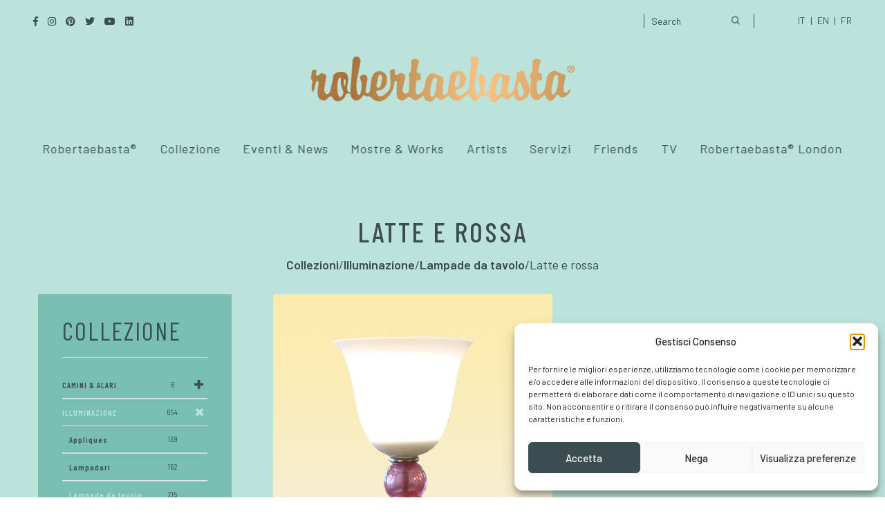

--- FILE ---
content_type: text/html; charset=UTF-8
request_url: https://robertaebasta.com/collezioni/latte-e-rossa/
body_size: 23581
content:
<!DOCTYPE html>
<html lang="it-IT">
	<head>
		<meta charset="UTF-8" />
		<meta name="viewport" content="width=device-width, initial-scale=1, maximum-scale=1">
		<meta name="format-detection" content="telephone=no">
		<link rel="profile" href="http://gmpg.org/xfn/11" />
		<link rel="pingback" href="https://robertaebasta.com/xmlrpc.php" />
		<meta name='robots' content='index, follow, max-image-preview:large, max-snippet:-1, max-video-preview:-1' />

<!-- Google Tag Manager for WordPress by gtm4wp.com -->
<script data-cfasync="false" data-pagespeed-no-defer>
	var gtm4wp_datalayer_name = "dataLayer";
	var dataLayer = dataLayer || [];
</script>
<!-- End Google Tag Manager for WordPress by gtm4wp.com -->
	<!-- This site is optimized with the Yoast SEO plugin v23.5 - https://yoast.com/wordpress/plugins/seo/ -->
	<title>Lampada da tavolo Vintage Latte e rossa - Robertaebasta® Art Gallery</title>
<link data-rocket-preload as="style" href="https://fonts.googleapis.com/css?family=Barlow%3A100%2C100italic%2C200%2C200italic%2C300%2C300italic%2Cregular%2Citalic%2C500%2C500italic%2C600%2C600italic%2C700%2C700italic%2C800%2C800italic%2C900%2C900italic%7CBarlow%20Condensed%3A100%2C100italic%2C200%2C200italic%2C300%2C300italic%2Cregular%2Citalic%2C500%2C500italic%2C600%2C600italic%2C700%2C700italic%2C800%2C800italic%2C900%2C900italic&#038;subset=latin-ext&#038;display=swap" rel="preload">
<link href="https://fonts.googleapis.com/css?family=Barlow%3A100%2C100italic%2C200%2C200italic%2C300%2C300italic%2Cregular%2Citalic%2C500%2C500italic%2C600%2C600italic%2C700%2C700italic%2C800%2C800italic%2C900%2C900italic%7CBarlow%20Condensed%3A100%2C100italic%2C200%2C200italic%2C300%2C300italic%2Cregular%2Citalic%2C500%2C500italic%2C600%2C600italic%2C700%2C700italic%2C800%2C800italic%2C900%2C900italic&#038;subset=latin-ext&#038;display=swap" media="print" onload="this.media=&#039;all&#039;" rel="stylesheet">
<noscript data-wpr-hosted-gf-parameters=""><link rel="stylesheet" href="https://fonts.googleapis.com/css?family=Barlow%3A100%2C100italic%2C200%2C200italic%2C300%2C300italic%2Cregular%2Citalic%2C500%2C500italic%2C600%2C600italic%2C700%2C700italic%2C800%2C800italic%2C900%2C900italic%7CBarlow%20Condensed%3A100%2C100italic%2C200%2C200italic%2C300%2C300italic%2Cregular%2Citalic%2C500%2C500italic%2C600%2C600italic%2C700%2C700italic%2C800%2C800italic%2C900%2C900italic&#038;subset=latin-ext&#038;display=swap"></noscript>
	<meta name="description" content="Lampada da tavolo Latte e rossa del XX Secolo ,Vintage. Opera d&#039;arte esemplare - Robertaebasta® Art Gallery opere d’arte esclusive." />
	<link rel="canonical" href="https://robertaebasta.com/collezioni/latte-e-rossa/" />
	<meta property="og:locale" content="it_IT" />
	<meta property="og:type" content="article" />
	<meta property="og:title" content="Lampada da tavolo Vintage Latte e rossa - Robertaebasta® Art Gallery" />
	<meta property="og:description" content="Lampada da tavolo Latte e rossa del XX Secolo ,Vintage. Opera d&#039;arte esemplare - Robertaebasta® Art Gallery opere d’arte esclusive." />
	<meta property="og:url" content="https://robertaebasta.com/collezioni/latte-e-rossa/" />
	<meta property="og:site_name" content="Robertaebasta® Art Gallery" />
	<meta property="article:publisher" content="https://www.facebook.com/RobertaebastaMilano/" />
	<meta property="article:modified_time" content="2026-01-22T07:06:07+00:00" />
	<meta property="og:image" content="https://robertaebasta.com/wp-content/uploads/2020/06/latte-e-rossa_01-2.jpg" />
	<meta property="og:image:width" content="573" />
	<meta property="og:image:height" content="803" />
	<meta property="og:image:type" content="image/jpeg" />
	<meta name="twitter:card" content="summary_large_image" />
	<meta name="twitter:site" content="@robertaebasta1" />
	<!-- / Yoast SEO plugin. -->


<link href='https://fonts.gstatic.com' crossorigin rel='preconnect' />
<link rel="alternate" type="application/rss+xml" title="Robertaebasta® Art Gallery &raquo; Feed" href="https://robertaebasta.com/feed/" />
<style id='wp-emoji-styles-inline-css'>

	img.wp-smiley, img.emoji {
		display: inline !important;
		border: none !important;
		box-shadow: none !important;
		height: 1em !important;
		width: 1em !important;
		margin: 0 0.07em !important;
		vertical-align: -0.1em !important;
		background: none !important;
		padding: 0 !important;
	}
</style>
<link rel='stylesheet' id='wp-block-library-css' href='https://robertaebasta.com/wp-includes/css/dist/block-library/style.min.css?ver=25ce23425d1049f17e76fdaa2f5822b5' media='all' />
<style id='classic-theme-styles-inline-css'>
/*! This file is auto-generated */
.wp-block-button__link{color:#fff;background-color:#32373c;border-radius:9999px;box-shadow:none;text-decoration:none;padding:calc(.667em + 2px) calc(1.333em + 2px);font-size:1.125em}.wp-block-file__button{background:#32373c;color:#fff;text-decoration:none}
</style>
<style id='global-styles-inline-css'>
body{--wp--preset--color--black: #000000;--wp--preset--color--cyan-bluish-gray: #abb8c3;--wp--preset--color--white: #ffffff;--wp--preset--color--pale-pink: #f78da7;--wp--preset--color--vivid-red: #cf2e2e;--wp--preset--color--luminous-vivid-orange: #ff6900;--wp--preset--color--luminous-vivid-amber: #fcb900;--wp--preset--color--light-green-cyan: #7bdcb5;--wp--preset--color--vivid-green-cyan: #00d084;--wp--preset--color--pale-cyan-blue: #8ed1fc;--wp--preset--color--vivid-cyan-blue: #0693e3;--wp--preset--color--vivid-purple: #9b51e0;--wp--preset--gradient--vivid-cyan-blue-to-vivid-purple: linear-gradient(135deg,rgba(6,147,227,1) 0%,rgb(155,81,224) 100%);--wp--preset--gradient--light-green-cyan-to-vivid-green-cyan: linear-gradient(135deg,rgb(122,220,180) 0%,rgb(0,208,130) 100%);--wp--preset--gradient--luminous-vivid-amber-to-luminous-vivid-orange: linear-gradient(135deg,rgba(252,185,0,1) 0%,rgba(255,105,0,1) 100%);--wp--preset--gradient--luminous-vivid-orange-to-vivid-red: linear-gradient(135deg,rgba(255,105,0,1) 0%,rgb(207,46,46) 100%);--wp--preset--gradient--very-light-gray-to-cyan-bluish-gray: linear-gradient(135deg,rgb(238,238,238) 0%,rgb(169,184,195) 100%);--wp--preset--gradient--cool-to-warm-spectrum: linear-gradient(135deg,rgb(74,234,220) 0%,rgb(151,120,209) 20%,rgb(207,42,186) 40%,rgb(238,44,130) 60%,rgb(251,105,98) 80%,rgb(254,248,76) 100%);--wp--preset--gradient--blush-light-purple: linear-gradient(135deg,rgb(255,206,236) 0%,rgb(152,150,240) 100%);--wp--preset--gradient--blush-bordeaux: linear-gradient(135deg,rgb(254,205,165) 0%,rgb(254,45,45) 50%,rgb(107,0,62) 100%);--wp--preset--gradient--luminous-dusk: linear-gradient(135deg,rgb(255,203,112) 0%,rgb(199,81,192) 50%,rgb(65,88,208) 100%);--wp--preset--gradient--pale-ocean: linear-gradient(135deg,rgb(255,245,203) 0%,rgb(182,227,212) 50%,rgb(51,167,181) 100%);--wp--preset--gradient--electric-grass: linear-gradient(135deg,rgb(202,248,128) 0%,rgb(113,206,126) 100%);--wp--preset--gradient--midnight: linear-gradient(135deg,rgb(2,3,129) 0%,rgb(40,116,252) 100%);--wp--preset--font-size--small: 13px;--wp--preset--font-size--medium: 20px;--wp--preset--font-size--large: 36px;--wp--preset--font-size--x-large: 42px;--wp--preset--spacing--20: 0.44rem;--wp--preset--spacing--30: 0.67rem;--wp--preset--spacing--40: 1rem;--wp--preset--spacing--50: 1.5rem;--wp--preset--spacing--60: 2.25rem;--wp--preset--spacing--70: 3.38rem;--wp--preset--spacing--80: 5.06rem;--wp--preset--shadow--natural: 6px 6px 9px rgba(0, 0, 0, 0.2);--wp--preset--shadow--deep: 12px 12px 50px rgba(0, 0, 0, 0.4);--wp--preset--shadow--sharp: 6px 6px 0px rgba(0, 0, 0, 0.2);--wp--preset--shadow--outlined: 6px 6px 0px -3px rgba(255, 255, 255, 1), 6px 6px rgba(0, 0, 0, 1);--wp--preset--shadow--crisp: 6px 6px 0px rgba(0, 0, 0, 1);}:where(.is-layout-flex){gap: 0.5em;}:where(.is-layout-grid){gap: 0.5em;}body .is-layout-flow > .alignleft{float: left;margin-inline-start: 0;margin-inline-end: 2em;}body .is-layout-flow > .alignright{float: right;margin-inline-start: 2em;margin-inline-end: 0;}body .is-layout-flow > .aligncenter{margin-left: auto !important;margin-right: auto !important;}body .is-layout-constrained > .alignleft{float: left;margin-inline-start: 0;margin-inline-end: 2em;}body .is-layout-constrained > .alignright{float: right;margin-inline-start: 2em;margin-inline-end: 0;}body .is-layout-constrained > .aligncenter{margin-left: auto !important;margin-right: auto !important;}body .is-layout-constrained > :where(:not(.alignleft):not(.alignright):not(.alignfull)){max-width: var(--wp--style--global--content-size);margin-left: auto !important;margin-right: auto !important;}body .is-layout-constrained > .alignwide{max-width: var(--wp--style--global--wide-size);}body .is-layout-flex{display: flex;}body .is-layout-flex{flex-wrap: wrap;align-items: center;}body .is-layout-flex > *{margin: 0;}body .is-layout-grid{display: grid;}body .is-layout-grid > *{margin: 0;}:where(.wp-block-columns.is-layout-flex){gap: 2em;}:where(.wp-block-columns.is-layout-grid){gap: 2em;}:where(.wp-block-post-template.is-layout-flex){gap: 1.25em;}:where(.wp-block-post-template.is-layout-grid){gap: 1.25em;}.has-black-color{color: var(--wp--preset--color--black) !important;}.has-cyan-bluish-gray-color{color: var(--wp--preset--color--cyan-bluish-gray) !important;}.has-white-color{color: var(--wp--preset--color--white) !important;}.has-pale-pink-color{color: var(--wp--preset--color--pale-pink) !important;}.has-vivid-red-color{color: var(--wp--preset--color--vivid-red) !important;}.has-luminous-vivid-orange-color{color: var(--wp--preset--color--luminous-vivid-orange) !important;}.has-luminous-vivid-amber-color{color: var(--wp--preset--color--luminous-vivid-amber) !important;}.has-light-green-cyan-color{color: var(--wp--preset--color--light-green-cyan) !important;}.has-vivid-green-cyan-color{color: var(--wp--preset--color--vivid-green-cyan) !important;}.has-pale-cyan-blue-color{color: var(--wp--preset--color--pale-cyan-blue) !important;}.has-vivid-cyan-blue-color{color: var(--wp--preset--color--vivid-cyan-blue) !important;}.has-vivid-purple-color{color: var(--wp--preset--color--vivid-purple) !important;}.has-black-background-color{background-color: var(--wp--preset--color--black) !important;}.has-cyan-bluish-gray-background-color{background-color: var(--wp--preset--color--cyan-bluish-gray) !important;}.has-white-background-color{background-color: var(--wp--preset--color--white) !important;}.has-pale-pink-background-color{background-color: var(--wp--preset--color--pale-pink) !important;}.has-vivid-red-background-color{background-color: var(--wp--preset--color--vivid-red) !important;}.has-luminous-vivid-orange-background-color{background-color: var(--wp--preset--color--luminous-vivid-orange) !important;}.has-luminous-vivid-amber-background-color{background-color: var(--wp--preset--color--luminous-vivid-amber) !important;}.has-light-green-cyan-background-color{background-color: var(--wp--preset--color--light-green-cyan) !important;}.has-vivid-green-cyan-background-color{background-color: var(--wp--preset--color--vivid-green-cyan) !important;}.has-pale-cyan-blue-background-color{background-color: var(--wp--preset--color--pale-cyan-blue) !important;}.has-vivid-cyan-blue-background-color{background-color: var(--wp--preset--color--vivid-cyan-blue) !important;}.has-vivid-purple-background-color{background-color: var(--wp--preset--color--vivid-purple) !important;}.has-black-border-color{border-color: var(--wp--preset--color--black) !important;}.has-cyan-bluish-gray-border-color{border-color: var(--wp--preset--color--cyan-bluish-gray) !important;}.has-white-border-color{border-color: var(--wp--preset--color--white) !important;}.has-pale-pink-border-color{border-color: var(--wp--preset--color--pale-pink) !important;}.has-vivid-red-border-color{border-color: var(--wp--preset--color--vivid-red) !important;}.has-luminous-vivid-orange-border-color{border-color: var(--wp--preset--color--luminous-vivid-orange) !important;}.has-luminous-vivid-amber-border-color{border-color: var(--wp--preset--color--luminous-vivid-amber) !important;}.has-light-green-cyan-border-color{border-color: var(--wp--preset--color--light-green-cyan) !important;}.has-vivid-green-cyan-border-color{border-color: var(--wp--preset--color--vivid-green-cyan) !important;}.has-pale-cyan-blue-border-color{border-color: var(--wp--preset--color--pale-cyan-blue) !important;}.has-vivid-cyan-blue-border-color{border-color: var(--wp--preset--color--vivid-cyan-blue) !important;}.has-vivid-purple-border-color{border-color: var(--wp--preset--color--vivid-purple) !important;}.has-vivid-cyan-blue-to-vivid-purple-gradient-background{background: var(--wp--preset--gradient--vivid-cyan-blue-to-vivid-purple) !important;}.has-light-green-cyan-to-vivid-green-cyan-gradient-background{background: var(--wp--preset--gradient--light-green-cyan-to-vivid-green-cyan) !important;}.has-luminous-vivid-amber-to-luminous-vivid-orange-gradient-background{background: var(--wp--preset--gradient--luminous-vivid-amber-to-luminous-vivid-orange) !important;}.has-luminous-vivid-orange-to-vivid-red-gradient-background{background: var(--wp--preset--gradient--luminous-vivid-orange-to-vivid-red) !important;}.has-very-light-gray-to-cyan-bluish-gray-gradient-background{background: var(--wp--preset--gradient--very-light-gray-to-cyan-bluish-gray) !important;}.has-cool-to-warm-spectrum-gradient-background{background: var(--wp--preset--gradient--cool-to-warm-spectrum) !important;}.has-blush-light-purple-gradient-background{background: var(--wp--preset--gradient--blush-light-purple) !important;}.has-blush-bordeaux-gradient-background{background: var(--wp--preset--gradient--blush-bordeaux) !important;}.has-luminous-dusk-gradient-background{background: var(--wp--preset--gradient--luminous-dusk) !important;}.has-pale-ocean-gradient-background{background: var(--wp--preset--gradient--pale-ocean) !important;}.has-electric-grass-gradient-background{background: var(--wp--preset--gradient--electric-grass) !important;}.has-midnight-gradient-background{background: var(--wp--preset--gradient--midnight) !important;}.has-small-font-size{font-size: var(--wp--preset--font-size--small) !important;}.has-medium-font-size{font-size: var(--wp--preset--font-size--medium) !important;}.has-large-font-size{font-size: var(--wp--preset--font-size--large) !important;}.has-x-large-font-size{font-size: var(--wp--preset--font-size--x-large) !important;}
.wp-block-navigation a:where(:not(.wp-element-button)){color: inherit;}
:where(.wp-block-post-template.is-layout-flex){gap: 1.25em;}:where(.wp-block-post-template.is-layout-grid){gap: 1.25em;}
:where(.wp-block-columns.is-layout-flex){gap: 2em;}:where(.wp-block-columns.is-layout-grid){gap: 2em;}
.wp-block-pullquote{font-size: 1.5em;line-height: 1.6;}
</style>
<link rel='stylesheet' id='redux-extendify-styles-css' href='https://robertaebasta.com/wp-content/plugins/redux-framework/redux-core/assets/css/extendify-utilities.css?ver=4.4.11' media='all' />
<link rel='stylesheet' id='wpml-legacy-horizontal-list-0-css' href='https://robertaebasta.com/wp-content/plugins/sitepress-multilingual-cms/templates/language-switchers/legacy-list-horizontal/style.min.css?ver=1' media='all' />
<link rel='stylesheet' id='wpml-menu-item-0-css' href='https://robertaebasta.com/wp-content/plugins/sitepress-multilingual-cms/templates/language-switchers/menu-item/style.min.css?ver=1' media='all' />
<style id='wpml-menu-item-0-inline-css'>
.wpml-ls-slot-5, .wpml-ls-slot-5 a, .wpml-ls-slot-5 a:visited{color:#dd3333;}.wpml-ls-slot-5.wpml-ls-current-language, .wpml-ls-slot-5.wpml-ls-current-language a, .wpml-ls-slot-5.wpml-ls-current-language a:visited{color:#81d742;}
</style>
<link rel='stylesheet' id='cmplz-general-css' href='https://robertaebasta.com/wp-content/plugins/complianz-gdpr-premium/assets/css/cookieblocker.min.css?ver=1767977905' media='all' />
<link rel='stylesheet' id='search-filter-plugin-styles-css' href='https://robertaebasta.com/wp-content/plugins/search-filter-pro/public/assets/css/search-filter.min.css?ver=2.5.16' media='all' />
<link rel='stylesheet' id='cms-navigation-style-base-css' href='https://robertaebasta.com/wp-content/plugins/wpml-cms-nav/res/css/cms-navigation-base.css?ver=1.5.6' media='screen' />
<link rel='stylesheet' id='cms-navigation-style-css' href='https://robertaebasta.com/wp-content/plugins/wpml-cms-nav/res/css/cms-navigation.css?ver=1.5.6' media='screen' />
<link rel='stylesheet' id='scape-style-css' href='https://robertaebasta.com/wp-content/themes/scape/library/css/app.css?ver=1.1' media='all' />
<style id='scape-style-inline-css'>
.wtbx-site-preloader-inner {visibility:hidden; opacity: 0;}
</style>
<link rel='stylesheet' id='child-style-css' href='https://robertaebasta.com/wp-content/themes/scape-child/style.css?ver=1.1' media='all' />
<link rel='stylesheet' id='tiny-slider-css' href='https://robertaebasta.com/wp-content/themes/scape-child/tiny-slider/tiny-slider.css?ver=1.0' media='all' />
<link rel='stylesheet' id='lightbox-css' href='https://robertaebasta.com/wp-content/themes/scape-child/lightbox/lightbox.css?ver=1.0' media='all' />
<link rel='stylesheet' id='scape-control-css' href='https://robertaebasta.com/wp-content/plugins/scape-core/include/icon-fonts/scape-controls/scape-controls.min.css?ver=1.0' media='all' />
<link rel='stylesheet' id='scape-portfolio-css' href='https://robertaebasta.com/wp-content/themes/scape/library/css/portfolio.css?ver=1.1' media='all' />
<link rel='stylesheet' id='scape-share-css' href='https://robertaebasta.com/wp-content/themes/scape/library/css/module-share.css?ver=1.1' media='all' />
<link rel='stylesheet' id='scape-style-preloaders-css' href='//robertaebasta.com/wp-content/uploads/wtbx_custom_styles/style-custom-preloaders.css?ver=1769073562' media='all' />
<link rel='stylesheet' id='scape-ui-font-css' href='https://robertaebasta.com/wp-content/themes/scape/library/fonts/scape-ui.min.css?ver=1.1' media='all' />
<link rel='stylesheet' id='scape-header-style-css' href='//robertaebasta.com/wp-content/uploads/wtbx_custom_styles/style-custom-header-16.css?ver=1.1' media='all' />
<link rel='stylesheet' id='wp-pagenavi-css' href='https://robertaebasta.com/wp-content/plugins/wp-pagenavi/pagenavi-css.css?ver=2.70' media='all' />
<link rel='stylesheet' id='js_composer_front-css' href='https://robertaebasta.com/wp-content/plugins/js_composer/assets/css/js_composer.min.css?ver=6.7.0' media='all' />
<link rel='stylesheet' id='wpb_wmca_accordion_style-css' href='https://robertaebasta.com/wp-content/plugins/wpb-accordion-menu-or-category-pro/assets/css/wpb_wmca_style.css?ver=1.0' media='all' />
<style id='wpb_wmca_accordion_style-inline-css'>
	
		body .wpb_category_n_menu_accordion li a {
		    font-size: 12px!important;
		    line-height: 18px!important;
		    font-weight: 600!important;
		}
				.wpb_category_n_menu_accordion.wpb_wmca_theme_custom > ul > li > a,
		.wpb_category_n_menu_accordion.wpb_wmca_theme_custom > ul ul li > a,
		.wpb_category_n_menu_accordion.wpb_wmca_theme_custom > ul ul ul li > a {
		  border-bottom: 1px solid #e5e5e5!important;
		}
		.wpb_category_n_menu_accordion.wpb_wmca_theme_custom > ul > li a,
		.wpb_category_n_menu_accordion.wpb_wmca_theme_custom > ul > li a:visited{
		  color: #3c4d51!important;
		}
		.wpb_category_n_menu_accordion.wpb_wmca_theme_custom > ul > li li:hover > a,
		.wpb_category_n_menu_accordion.wpb_wmca_theme_custom li.wpb-submenu-indicator-minus > a {
		  border-left-color: #e5e5e5;
		}
		.wpb_category_n_menu_accordion.wpb_wmca_theme_custom > ul > li > a {
		  background: ;
		}
		.wpb_category_n_menu_accordion.wpb_wmca_theme_custom ul > li li {
		  background: ;
		}
		.wpb_category_n_menu_accordion.wpb_wmca_theme_custom > ul > li > a:hover {
		  background-color: ;
		}

		.wpb_category_n_menu_accordion li.wpb-submenu-indicator-minus > a > span.wpb-submenu-indicator .wpb-submenu-indicator-icon {
			-ms-transform: rotate(45deg);
			-moz-transform: rotate(45deg);
			-webkit-transform: rotate(45deg);
			transform: rotate(45deg);
		}

		.wpb_category_n_menu_accordion.wpb_wmca_theme_minimal li.current-cat > a,
		.wpb_category_n_menu_accordion.wpb_wmca_theme_minimal li.current-menu-item > a,
		.wpb_category_n_menu_accordion.wpb_wmca_theme_flat_design li.current-cat > a,
		.wpb_category_n_menu_accordion.wpb_wmca_theme_flat_design li.current-menu-item > a {
			color: #d63031;
		}
		.wpb_category_n_menu_accordion.wpb_wmca_theme_flat_design > ul > li > a {
		  background-color: #d63031;
		  border-color: #c30000;
		}
		.wpb_category_n_menu_accordion.wpb_wmca_theme_flat_design li.current-cat > a,
		.wpb_category_n_menu_accordion.wpb_wmca_theme_flat_design li.current-menu-item > a {
			color: #c30000;
		}
		.wpb_category_n_menu_accordion.wpb_wmca_theme_flat_design > ul > li > a:hover,
		.wpb_category_n_menu_accordion.wpb_wmca_theme_flat_design li.current-cat > a {
			background-color: #c30000;
		}
		.wpb_category_n_menu_accordion.wpb_wmca_theme_custom ul > li li > a:hover {
			background-color: ;
		}
		.wpb_category_n_menu_accordion.wpb_wmca_theme_custom > ul > li a:hover {
			color: #bce3da!important;
		}

		.wpb_category_n_menu_accordion.wpb_wmca_theme_custom > ul > li > a:hover,
		.wpb_category_n_menu_accordion.wpb_wmca_theme_custom > ul ul li > a:hover,
		.wpb_category_n_menu_accordion.wpb_wmca_theme_custom > ul ul ul li > a:hover {
		  border-bottom: 1px solid #e5e5e5!important;
		}
		.wpb_category_n_menu_accordion.wpb_wmca_theme_custom > ul > li li:hover > a:hover,
		.wpb_category_n_menu_accordion.wpb_wmca_theme_custom li.wpb-submenu-indicator-minus > a:hover {
		  border-left-color: #e5e5e5;
		}

				.wpb_category_n_menu_accordion.wpb_wmca_theme_custom > ul li.current-cat > a,
		.wpb_category_n_menu_accordion.wpb_wmca_theme_custom > ul li.current-menu-item > a,
		.wpb_category_n_menu_accordion.wpb_wmca_theme_custom > ul li.wpb-wcma-current-post > a {
			background-color: !important;
			color: #bce3da!important;
		}
						.wpb_category_n_menu_accordion.wpb_wmca_theme_custom > ul li.current-cat > a,
		.wpb_category_n_menu_accordion.wpb_wmca_theme_custom > ul li.current-menu-item > a,
		.wpb_category_n_menu_accordion.wpb_wmca_theme_custom > ul li.wpb-wcma-current-post > a {
			border-bottom: 1px solid #e5e5e5!important;
		}
						.wpb_category_n_menu_accordion.wpb_wmca_theme_custom > ul li.current-cat > a,
		.wpb_category_n_menu_accordion.wpb_wmca_theme_custom > ul li.current-menu-item > a,
		.wpb_category_n_menu_accordion.wpb_wmca_theme_custom > ul li.wpb-wcma-current-post > a {
			border-left-color: #e5e5e5!important;
		}
		
	
</style>
<link rel='stylesheet' id='__EPYT__style-css' href='https://robertaebasta.com/wp-content/plugins/youtube-embed-plus/styles/ytprefs.min.css?ver=14.2.4' media='all' />
<style id='__EPYT__style-inline-css'>

                .epyt-gallery-thumb {
                        width: 33.333%;
                }
                
</style>
<script id="wpml-cookie-js-extra">
/* <![CDATA[ */
var wpml_cookies = {"wp-wpml_current_language":{"value":"it","expires":1,"path":"\/"}};
var wpml_cookies = {"wp-wpml_current_language":{"value":"it","expires":1,"path":"\/"}};
/* ]]> */
</script>
<script src="https://robertaebasta.com/wp-content/plugins/sitepress-multilingual-cms/res/js/cookies/language-cookie.js?ver=486900" id="wpml-cookie-js" defer="defer" data-wp-strategy="defer"></script>
<script src="https://robertaebasta.com/wp-includes/js/jquery/jquery.min.js?ver=3.7.1" id="jquery-core-js"></script>
<script src="https://robertaebasta.com/wp-includes/js/jquery/jquery-migrate.min.js?ver=3.4.1" id="jquery-migrate-js"></script>
<script id="search-filter-plugin-build-js-extra">
/* <![CDATA[ */
var SF_LDATA = {"ajax_url":"https:\/\/robertaebasta.com\/wp-admin\/admin-ajax.php","home_url":"https:\/\/robertaebasta.com\/","extensions":[]};
/* ]]> */
</script>
<script src="https://robertaebasta.com/wp-content/plugins/search-filter-pro/public/assets/js/search-filter-build.min.js?ver=2.5.16" id="search-filter-plugin-build-js"></script>
<script src="https://robertaebasta.com/wp-content/plugins/search-filter-pro/public/assets/js/chosen.jquery.min.js?ver=2.5.16" id="search-filter-plugin-chosen-js"></script>
<script src="https://robertaebasta.com/wp-content/themes/scape-child/tiny-slider/tiny-slider.js?ver=1" id="tiny-slider-js"></script>
<script src="https://robertaebasta.com/wp-content/themes/scape-child/lightbox/lightbox.js?ver=1" id="lightbox-js"></script>
<script data-service="youtube" data-category="marketing" type="text/plain" id="__ytprefs__-js-extra">
/* <![CDATA[ */
var _EPYT_ = {"ajaxurl":"https:\/\/robertaebasta.com\/wp-admin\/admin-ajax.php","security":"76109995e7","gallery_scrolloffset":"20","eppathtoscripts":"https:\/\/robertaebasta.com\/wp-content\/plugins\/youtube-embed-plus\/scripts\/","eppath":"https:\/\/robertaebasta.com\/wp-content\/plugins\/youtube-embed-plus\/","epresponsiveselector":"[\"iframe.__youtube_prefs__\"]","epdovol":"1","version":"14.2.4","evselector":"iframe.__youtube_prefs__[src], iframe[src*=\"youtube.com\/embed\/\"], iframe[src*=\"youtube-nocookie.com\/embed\/\"]","ajax_compat":"","maxres_facade":"eager","ytapi_load":"light","pause_others":"","stopMobileBuffer":"1","facade_mode":"","not_live_on_channel":""};
/* ]]> */
</script>
<script src="https://robertaebasta.com/wp-content/plugins/youtube-embed-plus/scripts/ytprefs.min.js?ver=14.2.4" id="__ytprefs__-js"></script>
<link rel="https://api.w.org/" href="https://robertaebasta.com/wp-json/" /><link rel='shortlink' href='https://robertaebasta.com/?p=170808' />
<link rel="alternate" type="application/json+oembed" href="https://robertaebasta.com/wp-json/oembed/1.0/embed?url=https%3A%2F%2Frobertaebasta.com%2Fcollezioni%2Flatte-e-rossa%2F" />
<link rel="alternate" type="text/xml+oembed" href="https://robertaebasta.com/wp-json/oembed/1.0/embed?url=https%3A%2F%2Frobertaebasta.com%2Fcollezioni%2Flatte-e-rossa%2F&#038;format=xml" />
<meta name="generator" content="WPML ver:4.8.6 stt:1,4,27;" />
<meta name="generator" content="Redux 4.4.11" />			<style>.cmplz-hidden {
					display: none !important;
				}</style>
<!-- Google Tag Manager for WordPress by gtm4wp.com -->
<!-- GTM Container placement set to off -->
<script data-cfasync="false" data-pagespeed-no-defer>
	var dataLayer_content = {"pagePostType":"portfolio","pagePostType2":"single-portfolio","pagePostTerms":{"portfolio_category":["Illuminazione","Lampade da tavolo"],"meta":{"header-section-height-slider-single":-1,"page-layout-sidebar-width-slider-single":-1,"page-template-type-single":"defaul","navigation-parent":0,"portfolio-item-title-enable":2,"portfolio-item-description-enable":2,"portfolio-item-details-enable":2,"portfolio-item-like-enable":2,"portfolio-item-share-enable":2,"portfolio-item-content-position":"inherit","portfolio-item-media-enable":2,"portfolio-item-media":"slider","portfolio-item-images-ratio":"16:9","portfolio-item-arrows":"light","portfolio-item-bullets":"light","portfolio-list-width":1,"portfolio-list-height":1}}};
	dataLayer.push( dataLayer_content );
</script>
<script data-cfasync="false" data-pagespeed-no-defer>
	console.warn && console.warn("[GTM4WP] Google Tag Manager container code placement set to OFF !!!");
	console.warn && console.warn("[GTM4WP] Data layer codes are active but GTM container must be loaded using custom coding !!!");
</script>
<!-- End Google Tag Manager for WordPress by gtm4wp.com -->
<!-- Schema & Structured Data For WP v1.54 - -->
<script type="application/ld+json" class="saswp-schema-markup-output">
[{"@context":"https:\/\/schema.org\/","@graph":[{"@context":"https:\/\/schema.org\/","@type":"SiteNavigationElement","@id":"https:\/\/robertaebasta.com\/#about","name":"About","url":"https:\/\/robertaebasta.com\/fr\/robertaebasta\/"},{"@context":"https:\/\/schema.org\/","@type":"SiteNavigationElement","@id":"https:\/\/robertaebasta.com\/#press","name":"Press","url":"https:\/\/robertaebasta.com\/fr\/magazine\/"},{"@context":"https:\/\/schema.org\/","@type":"SiteNavigationElement","@id":"https:\/\/robertaebasta.com\/#contacts","name":"Contacts","url":"https:\/\/robertaebasta.com\/fr\/contact-us\/"},{"@context":"https:\/\/schema.org\/","@type":"SiteNavigationElement","@id":"https:\/\/robertaebasta.com\/#collection","name":"Collection","url":"https:\/\/robertaebasta.com\/fr\/collection\/"},{"@context":"https:\/\/schema.org\/","@type":"SiteNavigationElement","@id":"https:\/\/robertaebasta.com\/#evenemente-et-actualites","name":"\u00c9v\u00e9nemente et Actualit\u00e9s","url":"https:\/\/robertaebasta.com\/fr\/evenements-et-actualites\/"},{"@context":"https:\/\/schema.org\/","@type":"SiteNavigationElement","@id":"https:\/\/robertaebasta.com\/#expositions","name":"Expositions","url":"https:\/\/robertaebasta.com\/fr\/expositions\/"},{"@context":"https:\/\/schema.org\/","@type":"SiteNavigationElement","@id":"https:\/\/robertaebasta.com\/#works","name":"Works","url":"https:\/\/robertaebasta.com\/fr\/works\/"},{"@context":"https:\/\/schema.org\/","@type":"SiteNavigationElement","@id":"https:\/\/robertaebasta.com\/#artists","name":"Artists","url":"https:\/\/robertaebasta.com\/fr\/artists\/"},{"@context":"https:\/\/schema.org\/","@type":"SiteNavigationElement","@id":"https:\/\/robertaebasta.com\/#services","name":"Services","url":"https:\/\/robertaebasta.com\/fr\/services\/"},{"@context":"https:\/\/schema.org\/","@type":"SiteNavigationElement","@id":"https:\/\/robertaebasta.com\/#friends","name":"Friends","url":"https:\/\/robertaebasta.com\/fr\/robertaebasta-friends\/"},{"@context":"https:\/\/schema.org\/","@type":"SiteNavigationElement","@id":"https:\/\/robertaebasta.com\/#all-programmes","name":"All programmes","url":"https:\/\/robertaebasta.com\/fr\/a-la-tele\/"},{"@context":"https:\/\/schema.org\/","@type":"SiteNavigationElement","@id":"https:\/\/robertaebasta.com\/#cash-or-trash","name":"Cash or Trash","url":"https:\/\/robertaebasta.com\/fr\/cash-or-trash\/"},{"@context":"https:\/\/schema.org\/","@type":"SiteNavigationElement","@id":"https:\/\/robertaebasta.com\/#la-mercante-di-brera","name":"La Mercante di Brera","url":"https:\/\/robertaebasta.com\/fr\/la-mercante-di-brera\/"},{"@context":"https:\/\/schema.org\/","@type":"SiteNavigationElement","@id":"https:\/\/robertaebasta.com\/#questa-e-casa-mia","name":"Questa \u00e8 Casa Mia","url":"https:\/\/robertaebasta.com\/fr\/questa-e-casa-mia\/"},{"@context":"https:\/\/schema.org\/","@type":"SiteNavigationElement","@id":"https:\/\/robertaebasta.com\/#robertaebasta-london","name":"Robertaebasta\u00ae London","url":"https:\/\/www.robertaebasta.co.uk\/"}]},

{"@context":"https:\/\/schema.org\/","@type":"BreadcrumbList","@id":"https:\/\/robertaebasta.com\/collezioni\/latte-e-rossa\/#breadcrumb","itemListElement":[{"@type":"ListItem","position":1,"item":{"@id":"https:\/\/robertaebasta.com","name":"Robertaebasta\u00ae Art Gallery"}},{"@type":"ListItem","position":2,"item":{"@id":"https:\/\/robertaebasta.com\/collezioni\/","name":"Collezioni"}},{"@type":"ListItem","position":3,"item":{"@id":"https:\/\/robertaebasta.com\/collezioni\/latte-e-rossa\/","name":"Lampada da tavolo Vintage Latte e rossa - Robertaebasta\u00ae Art Gallery"}}]},

{"@context":"https:\/\/schema.org\/","@type":"LocalBusiness","@id":"LocalBusiness","url":"https:\/\/robertaebasta.com\/","name":"Robertaebasta\u00ae Galleria 4 Design","description":"Galleria d&#039;arte con oltre 50 anni di esperienza specializzata nelle arti decorative e nel design del XX secolo. La collezione Robertaebasta\u00ae \u00e8 una ricercata selezione di opere d\u2019arte e particolari d\u2019arredo estremamente rari ed esclusivi. Riflette tutta la passione per le arti decorative del XX secolo e del design, diventa un contenitore di creativit\u00e0 e cultura che apre un dialogo tra arte, architettura e design. Appassionati, collezionisti, architetti, interior decorator, possono affidarsi alle competenze e alla passione dei professionisti Robertaebasta\u00ae, per realizzare sorprendenti soluzioni abitative.","address":{"@type":"PostalAddress","streetAddress":"Via Solferino, 3, 20122 Milano MI","addressLocality":"Milano","addressRegion":"Italy","postalCode":"20122","addressCountry":""},"telephone":"+39 02861593","openingHours":["Mo 15.00 -19.00\r\nMa-Sat 10:00-19:00"],"additionalType":"","priceRange":"","servesCuisine":"","areaServed":[],"founder":[{"@type":"Person","name":"Roberta Tagliavini"}],"employee":[],"makesOffer":{"@type":"Offer","@id":"#service","itemOffered":{"@type":"Service","name":"","url":"","areaServed":[]}},"sameAs":["https:\/\/www.facebook.com\/RobertaebastaMilano\/","https:\/\/twitter.com\/robertaebasta1","https:\/\/www.instagram.com\/galleria_robertaebasta\/?hl=it","https:\/\/www.pinterest.it\/robertaebastaartgallery\/","https:\/\/www.linkedin.com\/company\/robertaebasta\/","https:\/\/www.youtube.com\/channel\/UC4l_1jBxbO1I18UQKcImUsw"],"hasMenu":"","hasMap":"https:\/\/goo.gl\/maps\/d8trdhuz4qYwa6WR6","geo":{"@type":"GeoCoordinates","latitude":"45.473467","longitude":"9.187211"},"image":[{"@type":"ImageObject","@id":"https:\/\/robertaebasta.com\/collezioni\/latte-e-rossa\/#primaryimage","url":"https:\/\/robertaebasta.com\/wp-content\/uploads\/2020\/06\/latte-e-rossa_01-2-1200x1682.jpg","width":"1200","height":"1682"},{"@type":"ImageObject","url":"https:\/\/robertaebasta.com\/wp-content\/uploads\/2020\/06\/latte-e-rossa_01-2-1200x900.jpg","width":"1200","height":"900"},{"@type":"ImageObject","url":"https:\/\/robertaebasta.com\/wp-content\/uploads\/2020\/06\/latte-e-rossa_01-2-1200x675.jpg","width":"1200","height":"675"},{"@type":"ImageObject","url":"https:\/\/robertaebasta.com\/wp-content\/uploads\/2020\/06\/latte-e-rossa_01-2-573x573.jpg","width":"573","height":"573"}]},

{"@context":"https:\/\/schema.org\/","@type":"LocalBusiness","@id":"LocalBusiness","url":"https:\/\/robertaebasta.com\/","name":"Galleria 1 Sede &amp; Uffici","description":"Galleria d&#039;arte con oltre 50 anni di esperienza specializzata nelle arti decorative e nel design del XX secolo. La collezione Robertaebasta\u00ae \u00e8 una ricercata selezione di opere d\u2019arte e particolari d\u2019arredo estremamente rari ed esclusivi. Riflette tutta la passione per le arti decorative del XX secolo e del design, diventa un contenitore di creativit\u00e0 e cultura che apre un dialogo tra arte, architettura e design. Appassionati, collezionisti, architetti, interior decorator, possono affidarsi alle competenze e alla passione dei professionisti Robertaebasta\u00ae, per realizzare sorprendenti soluzioni abitative.","address":{"@type":"PostalAddress","streetAddress":"Via Fiori Chiari, 2, 20121 Milano MI","addressLocality":"Milano","addressRegion":"Italy","postalCode":"20121","addressCountry":""},"telephone":"+39 02861593","openingHours":["Mo-Fr 09:00-13:00\r\nMo- Fr 14:00-19:30\r\nSat 10:00-14:00\r\nSat 15:00-19:00\r\nSa 09:00-13:00\r\nSa 14:00-19:30"],"image":"https:\/\/robertaebasta.com\/wp-content\/uploads\/2020\/03\/logo_oro.png","additionalType":"","priceRange":"","servesCuisine":"","areaServed":[],"founder":[{"@type":"Person","name":"Roberta Tagliavini"}],"employee":[],"makesOffer":{"@type":"Offer","@id":"#service","itemOffered":{"@type":"Service","name":"","url":"","areaServed":[]}},"sameAs":["https:\/\/www.facebook.com\/RobertaebastaMilano\/","https:\/\/twitter.com\/robertaebasta1","https:\/\/www.instagram.com\/galleria_robertaebasta\/?hl=it","https:\/\/www.pinterest.it\/robertaebastaartgallery\/","https:\/\/www.linkedin.com\/company\/robertaebasta\/","https:\/\/www.youtube.com\/channel\/UC4l_1jBxbO1I18UQKcImUsw"],"hasMenu":"","hasMap":"https:\/\/goo.gl\/maps\/txTuFRLr4nWQ4J9s5","geo":{"@type":"GeoCoordinates","latitude":"45.472335","longitude":"9.187197"}},

{"@context":"https:\/\/schema.org\/","@type":"Organization","@id":"https:\/\/robertaebasta.com#Organization","name":"Robertaebasta\u00ae Art Gallery","url":"https:\/\/robertaebasta.com","sameAs":["https:\/\/robertaebasta.com","https:\/\/www.facebook.com\/RobertaebastaMilano\/","https:\/\/twitter.com\/robertaebasta1","https:\/\/www.linkedin.com\/company\/robertaebasta\/"],"legalName":"Robertaebasta","logo":{"@type":"ImageObject","url":"https:\/\/robertaebasta.com\/wp-content\/uploads\/2020\/03\/logo_oro.png","width":"991","height":"180"},"contactPoint":{"@type":"ContactPoint","contactType":"customer support","telephone":"+39 02 861593","url":"https:\/\/robertaebasta.com\/contatti\/"},"description":"Galleria d'arte con oltre 50 anni di esperienza specializzata nelle arti decorative e nel design del XX secolo. La collezione Robertaebasta\u00ae \u00e8 una ricercata selezione di opere d\u2019arte e particolari d\u2019arredo estremamente rari ed esclusivi. Riflette tutta la passione per le arti decorative del XX secolo e del design, diventa un contenitore di creativit\u00e0 e cultura che apre un dialogo tra arte, architettura e design. Appassionati, collezionisti, architetti, interior decorator, possono affidarsi alle competenze e alla passione dei professionisti Robertaebasta\u00ae, per realizzare sorprendenti soluzioni abitative.","address":{"streetAddress":"Via Marco Formentini 4\/6 , 20121 Milano MI","addressLocality":"Robertaebasta\u00ae Art Gallery","addressRegion":"Italy","telephone":"+39 02 861593","email":"info@robertaebasta.com"},"founder":"Roberta Tagliavini","foundingDate":"1967","image":[{"@type":"ImageObject","@id":"https:\/\/robertaebasta.com\/collezioni\/latte-e-rossa\/#primaryimage","url":"https:\/\/robertaebasta.com\/wp-content\/uploads\/2020\/06\/latte-e-rossa_01-2-1200x1682.jpg","width":"1200","height":"1682"},{"@type":"ImageObject","url":"https:\/\/robertaebasta.com\/wp-content\/uploads\/2020\/06\/latte-e-rossa_01-2-1200x900.jpg","width":"1200","height":"900"},{"@type":"ImageObject","url":"https:\/\/robertaebasta.com\/wp-content\/uploads\/2020\/06\/latte-e-rossa_01-2-1200x675.jpg","width":"1200","height":"675"},{"@type":"ImageObject","url":"https:\/\/robertaebasta.com\/wp-content\/uploads\/2020\/06\/latte-e-rossa_01-2-573x573.jpg","width":"573","height":"573"}]}]
</script>

<meta name="generator" content="Powered by WPBakery Page Builder - drag and drop page builder for WordPress."/>
<link rel="icon" href="https://robertaebasta.com/wp-content/uploads/2020/04/cropped-favicon_rb_2-32x32.png" sizes="32x32" />
<link rel="icon" href="https://robertaebasta.com/wp-content/uploads/2020/04/cropped-favicon_rb_2-192x192.png" sizes="192x192" />
<link rel="apple-touch-icon" href="https://robertaebasta.com/wp-content/uploads/2020/04/cropped-favicon_rb_2-180x180.png" />
<meta name="msapplication-TileImage" content="https://robertaebasta.com/wp-content/uploads/2020/04/cropped-favicon_rb_2-270x270.png" />
		<style id="wp-custom-css">
			.single-portfolio .collezioni-correlati .wtbx_tabs_nav_item.active a.wtbx_tabs_nav_link {
  border-bottom: 3px solid #78BEB3;
	text-transform: capitalize;
}
.single-portfolio .collezioni-correlati .wtbx_tabs_nav_item a.wtbx_tabs_nav_link {
	text-transform: capitalize;
}
.single-portfolio .collezioni-correlati .wtbx_tabs_nav_item a.wtbx_tabs_nav_link {
  border-bottom: 3px solid transparent;
}
.single-portfolio .collezioni-correlati .vc_grid-item .vc_gitem-zone-img {
  max-height: 230px;
  object-fit: contain;
  width: 100%;
}
.single-portfolio .collezioni-correlati .wtbx_tabs_nav_item a.wtbx_tabs_nav_link:hover {
  color: #78BEB3;
}
.single-portfolio .collezioni-correlati .wtbx_mobile_acc_mobile_landscape .active .wtbx_tab_mobile_link {
  background: transparent;
  box-shadow: none;
  border-bottom: 3px solid #78BEB3 !important;
  border-radius: 0;
  border-width: 0 0 1px 0;
    border-bottom-width: 1px;
}
.single-portfolio .collezioni-correlati .wtbx_mobile_acc_mobile_landscape .wtbx_tab_mobile_link {
  background: transparent;
  box-shadow: none;
  border-radius: 0;
  border-width: 0 0 1px 0;
}
.single-portfolio .collezioni-correlati .vc_grid-item .vc_gitem-animated-block:hover {
  opacity: 0.8;
}
@media screen and (max-width: 768px) {
	.single-portfolio .collezioni-correlati .vc_grid-item .vc_gitem-zone {
		object-fit: contain;
	}
		.single-portfolio .collezioni-correlati .vc_grid-item .vc_gitem-zone .vc_gitem-zone-img {
		height: 335px;
	}
}

.portfolio-template-default.single.single-portfolio .wtbx-button.wtbx-button-link.richiedi-info {
  background: #3c4d51;
  color: #fff;
  padding: 5px 14px;
}
.portfolio-template-default.single.single-portfolio  .wtbx_vc_button.wtbx_display_block {
  display: block;
  text-align: center;
}
.portfolio-template-default.single.single-portfolio .wtbx-button.wtbx-button-link.richiedi-info:hover {
  background: #78BEB3;
}
.portfolio-template-default.single.single-portfolio .collezioni-correlati .vc_gitem-zone.vc_gitem-zone-a.vc_gitem-is-link {
  background-size: contain;
  min-height: 250px;
  background-color: #fff;
}
.portfolio-template-default.single.single-portfolio .collezioni-correlati .vc_grid-item-mini.vc_clearfix {
  background-color: #fff;
height: 350px;
display: flex;
flex-direction: column;
justify-content: space-between;
}
.single.single-landing_pages .wtbx_vc_content_slider .wtbx_vc_el_inner.wtbx_vc_content_slide_inner.wtbx_vc_row {
  padding: 15px !important;
}
.single.single-landing_pages .wtbx_vc_content_slider .wtbx_vc_el_inner.wtbx_vc_content_slide_inner.wtbx_vc_row .wtbx_content_slide_inner {
  background-color: #fff;
  padding: 5px 20px;
}
.single.single-landing_pages .wtbx_content_slider_wrapper .wtbx_vc_content_slide .wtbx_content_slide_inner .autore-opera p {
  font-family: 'Barlow Condensed';
  text-transform: capitalize;
}
.single.single-landing_pages .wtbx_vc_content_slider .wtbx_vc_el_inner.wtbx_vc_content_slide_inner.wtbx_vc_row .wtbx_content_slide_inner .wtbx_vc_button_container .wtbx-button-custom {
  background-color: #3c4d51;
  color: #fff;
  padding: 0 12px;
  font-weight: 500;
  font-size: 15px;
  margin-top: 20px;
	line-height: 40px;
}
.single.single-landing_pages .wtbx_vc_content_slider .wtbx_vc_el_inner.wtbx_vc_content_slide_inner.wtbx_vc_row .wtbx_content_slide_inner .wtbx_vc_button_container .wtbx-button-custom:hover {
  background-color: #78beb3;
}		</style>
		<noscript><style> .wpb_animate_when_almost_visible { opacity: 1; }</style></noscript>	<meta name="generator" content="WP Rocket 3.20.3" data-wpr-features="wpr_image_dimensions wpr_desktop" /></head>

	
	<body data-cmplz=1 class="portfolio-template-default single single-portfolio postid-170808 device-desktop wtbx-page-init wtbx-smartimages-off scape-ver-1.1 scape-core-ver-1.5.8 wpb-js-composer js-comp-ver-6.7.0 vc_responsive">
	    
	
    <div data-rocket-location-hash="15cb6fefa8eddad41e6442ffbae8f648" id="site">

	
    <div data-rocket-location-hash="1b2bccf7a328ca95e42e4344847516e0" class="wtbx_mobile_backdrop"></div>
    <nav id="mobile-header" class="header-mobile-side wtbx_skin_light wtbx_design_default" data-width="290">
        <div class="mobile-nav-wrapper">
            <div class="mobile-nav-header">
                <div class="wtbx_mobile_close"></div>
            </div>
                                    <div class="wtbx_hs wtbx_hs_header">
                            <div class="wtbx_hs_inner clearfix">                                    <div class="wtbx_ha wtbx_ha_header_top clearfix"><nav class="wtbx_header_part wtbx_menu_nav">
	<ul id="menu-language" class="menu"><li class="menu-item menu-item-depth-0 menu-item-wpml-ls-5-it" data-id="menu-item-wpml-ls-5-it"><a href="https://robertaebasta.com/collezioni/latte-e-rossa/" class="menu-link main-menu-link item-title"><span class="wpml-ls-native" lang="it">IT</span></a></li>
<li class="menu-item menu-item-depth-0 menu-item-wpml-ls-5-en" data-id="menu-item-wpml-ls-5-en"><a title="Passa a EN" href="https://robertaebasta.com/en/collezioni/latte-e-rossa/" class="menu-link main-menu-link item-title"><span class="wpml-ls-native" lang="en">EN</span></a></li>
<li class="menu-item menu-item-depth-0 menu-item-wpml-ls-5-fr" data-id="menu-item-wpml-ls-5-fr"><a title="Passa a FR" href="https://robertaebasta.com/fr/collezioni/latte-e-rossa/" class="menu-link main-menu-link item-title"><span class="wpml-ls-native" lang="fr">FR</span></a></li>
</ul></nav><div class="wtbx_header_part header_button header_button_alt wtbx_search_field_wrapper">
	<div class="search_field">
		<form role="search" method="get" class="searchform" action="https://robertaebasta.com/">
			<input type="text" name="s" class="search-input" placeholder="Search" />
			<input type='hidden' name='lang' value='it' />			<i class="scape-ui-search"></i>
		</form>
	</div>
</div></div>
                                </div>
                        </div>
                                            <div class="wtbx_hs wtbx_hs_main">
                            <div class="wtbx_hs_inner clearfix">                                    <div class="wtbx_ha wtbx_ha_main_main clearfix"><nav class="wtbx_header_part wtbx_menu_nav">
	<ul id="menu-principale-mobile" class="menu"><li class="menu-item menu-item-depth-0 has-submenu  menu-item-188148" data-id="menu-item-188148"><a href="#" class="menu-link main-menu-link item-title">Robertaebasta®</a>
<div class="sub-menu"><ul class="menu-depth-1 sub-menu sub-menu-group">
	<li class="sub-menu-item menu-item-depth-1  menu-item-188149" data-id="menu-item-188149"><a href="https://robertaebasta.com/robertaebasta/" class="menu-link sub-menu-link">About</a></li>
	<li class="sub-menu-item menu-item-depth-1  menu-item-188150" data-id="menu-item-188150"><a href="https://robertaebasta.com/press/" class="menu-link sub-menu-link">Press</a></li>
	<li class="sub-menu-item menu-item-depth-1  menu-item-188151" data-id="menu-item-188151"><a href="https://robertaebasta.com/contatti/" class="menu-link sub-menu-link">Contatti</a></li>
</ul></div>
</li>
<li class="menu-item menu-item-depth-0  menu-item-188152" data-id="menu-item-188152"><a href="https://robertaebasta.com/collezione/" class="menu-link main-menu-link item-title">Collezione</a></li>
<li class="menu-item menu-item-depth-0  menu-item-188153" data-id="menu-item-188153"><a href="https://robertaebasta.com/eventi-news/" class="menu-link main-menu-link item-title">Eventi &#038; News</a></li>
<li class="menu-item menu-item-depth-0 has-submenu  menu-item-188154" data-id="menu-item-188154"><a href="#" class="menu-link main-menu-link item-title">Mostre &#038; Works</a>
<div class="sub-menu"><ul class="menu-depth-1 sub-menu sub-menu-group">
	<li class="sub-menu-item menu-item-depth-1  menu-item-188155" data-id="menu-item-188155"><a href="https://robertaebasta.com/mostre/" class="menu-link sub-menu-link">Mostre</a></li>
	<li class="sub-menu-item menu-item-depth-1  menu-item-188156" data-id="menu-item-188156"><a href="https://robertaebasta.com/works/" class="menu-link sub-menu-link">Works</a></li>
</ul></div>
</li>
<li class="menu-item menu-item-depth-0  menu-item-188157" data-id="menu-item-188157"><a href="https://robertaebasta.com/artists/" class="menu-link main-menu-link item-title">Artists</a></li>
<li class="menu-item menu-item-depth-0  menu-item-188158" data-id="menu-item-188158"><a href="https://robertaebasta.com/servizi/" class="menu-link main-menu-link item-title">Servizi</a></li>
<li class="menu-item menu-item-depth-0  menu-item-188159" data-id="menu-item-188159"><a href="https://robertaebasta.com/robertaebasta-friends/" class="menu-link main-menu-link item-title">Friends</a></li>
<li class="menu-item menu-item-depth-0 has-submenu  menu-item-188160" data-id="menu-item-188160"><a href="#" class="menu-link main-menu-link item-title">TV</a>
<div class="sub-menu"><ul class="menu-depth-1 sub-menu sub-menu-group">
	<li class="sub-menu-item menu-item-depth-1  menu-item-188161" data-id="menu-item-188161"><a href="https://robertaebasta.com/robertaebasta-in-tv/" class="menu-link sub-menu-link">All programmes</a></li>
	<li class="sub-menu-item menu-item-depth-1  menu-item-188162" data-id="menu-item-188162"><a href="https://robertaebasta.com/cash-or-trash/" class="menu-link sub-menu-link">Cash or Trash</a></li>
	<li class="sub-menu-item menu-item-depth-1  menu-item-188318" data-id="menu-item-188318"><a href="https://robertaebasta.com/la-mercante-di-brera/" class="menu-link sub-menu-link">La Mercante di Brera</a></li>
	<li class="sub-menu-item menu-item-depth-1  menu-item-190630" data-id="menu-item-190630"><a href="https://robertaebasta.com/questa-e-casa-mia/" class="menu-link sub-menu-link">Questa è Casa Mia</a></li>
	<li class="sub-menu-item menu-item-depth-1  menu-item-208220" data-id="menu-item-208220"><a href="https://robertaebasta.com/max-working/" class="menu-link sub-menu-link">Max Working</a></li>
</ul></div>
</li>
<li class="menu-item menu-item-depth-0  menu-item-188163" data-id="menu-item-188163"><a target="_blank" href="https://www.robertaebasta.co.uk/" class="menu-link main-menu-link item-title">Robertaebasta® London</a></li>
</ul></nav></div>
                                </div>
                        </div>
                                            <div class="wtbx_hs wtbx_hs_footer">
                            <div class="wtbx_hs_inner clearfix">                                    <div class="wtbx_ha wtbx_ha_footer_bottom_stack clearfix"><div class="wtbx_header_part wtbx_content_block header_button_height">
	
		<div class="wtbx_content_block_inner row-inner">
			<div class="wtbx_vc_row wtbx_vc_row-162696747 wtbx_stretch_row wtbx_anim_style_1" data-skin="light"><div class="wtbx_vc_el_container wtbx_vc_row_container"><div class="wtbx_vc_el_inner wtbx_vc_row_inner"><div class="wtbx_row_wrapper"><div class="wtbx_row_content clearfix"><div class="wtbx_row_content_wrapper"><div class="wtbx_row_content_inner clearfix"><div class="wtbx_vc_column vc_col-sm-12 wtbx_with_image wtbx_vc_column-162697828"><div class="wtbx_vc_el_container wtbx_vc_column_container"><div class="wtbx_vc_el_inner wtbx_vc_column_inner"><div class="wtbx_column_wrapper clearfix"><div class="wtbx_column_content"><div class="wtbx_vc_icon_el wtbx_vc_icon_el-162698363 wtbx_display_inline_block wtbx_icon_ "><div class="wtbx_vc_el_container wtbx_vc_icon_el_container"><div class="wtbx_vc_el_inner wtbx_vc_icon_el_inner"><div class="wtbx_vc_icon_wrapper"><a href="https://www.facebook.com/RobertaebastaMilano/" target="_blank" rel="nofollow"><i class="fab fa-facebook-f wtbx_vc_icon"></i></a></div></div></div></div><div class="wtbx_vc_icon_el wtbx_vc_icon_el-162698674 wtbx_display_inline_block wtbx_icon_ "><div class="wtbx_vc_el_container wtbx_vc_icon_el_container"><div class="wtbx_vc_el_inner wtbx_vc_icon_el_inner"><div class="wtbx_vc_icon_wrapper"><a href="https://www.instagram.com/galleria_robertaebasta/?hl=it" target="_blank" rel="nofollow"><i class="fab fa-instagram wtbx_vc_icon"></i></a></div></div></div></div><div class="wtbx_vc_icon_el wtbx_vc_icon_el-162698911 wtbx_display_inline_block wtbx_icon_ "><div class="wtbx_vc_el_container wtbx_vc_icon_el_container"><div class="wtbx_vc_el_inner wtbx_vc_icon_el_inner"><div class="wtbx_vc_icon_wrapper"><a href="https://www.pinterest.it/robertaebastaartgallery/" target="_blank" rel="nofollow"><i class="fab fa-pinterest wtbx_vc_icon"></i></a></div></div></div></div><div class="wtbx_vc_icon_el wtbx_vc_icon_el-162699122 wtbx_display_inline_block wtbx_icon_ "><div class="wtbx_vc_el_container wtbx_vc_icon_el_container"><div class="wtbx_vc_el_inner wtbx_vc_icon_el_inner"><div class="wtbx_vc_icon_wrapper"><a href="https://twitter.com/robertaebasta1" target="_blank" rel="nofollow"><i class="fab fa-twitter wtbx_vc_icon"></i></a></div></div></div></div><div class="wtbx_vc_icon_el wtbx_vc_icon_el-162699324 wtbx_display_inline_block wtbx_icon_ "><div class="wtbx_vc_el_container wtbx_vc_icon_el_container"><div class="wtbx_vc_el_inner wtbx_vc_icon_el_inner"><div class="wtbx_vc_icon_wrapper"><a href="https://www.youtube.com/channel/UC4l_1jBxbO1I18UQKcImUsw" target="_blank" rel="nofollow"><i class="fab fa-youtube wtbx_vc_icon"></i></a></div></div></div></div><div class="wtbx_vc_icon_el wtbx_vc_icon_el-162699523 wtbx_display_inline_block wtbx_icon_ "><div class="wtbx_vc_el_container wtbx_vc_icon_el_container"><div class="wtbx_vc_el_inner wtbx_vc_icon_el_inner"><div class="wtbx_vc_icon_wrapper"><a href="https://www.linkedin.com/company/robertaebasta/" target="_blank"><i class="fab fa-linkedin wtbx_vc_icon"></i></a></div></div></div></div></div></div></div></div></div></div></div></div></div></div></div></div>
		</div>
	</div></div>
                                </div>
                        </div>
                            </div>
    </nav>


	<!-- Wrapper start -->
	<div data-rocket-location-hash="b0fd9eb37fd549d17663a3230317927c" id="wrapper">
		
	
    <header data-rocket-location-hash="c1e24c5bf99ddd4951d546f161ad0809" id="site-header" class="header-layout-16 header_sticky_no_topbar header_sticky_no_bottombar" data-width="991" data-height="" data-skin="light">
		
<div id="header-wrapper" class="header-desktop header-wrapper header-style-16  header-fullwidth header-skin-light header_sticky header_sticky_default sticky-skin-light header_anim_2 shadow_sticky">
	<div id="header-container" class="clearfix">
        <div class="wtbx_hs wtbx_hs_topbar">
            <div class="wtbx_hs_inner">

<div class="wtbx_header_logo_wrapper with_sticky_logo">
	<a class="wtbx_header_logo" href="https://robertaebasta.com/">
					<img class="wtbx_logo_img" width="385" height="70" src="https://robertaebasta.com/wp-content/uploads/2020/03/logo_oro.png" alt="Robertaebasta® Art Gallery" />
						<img class="wtbx_logo_img wtbx_logo_sticky" width="385" height="70" src="https://robertaebasta.com/wp-content/uploads/2020/03/logo_oro.png" alt="Robertaebasta® Art Gallery" />
				</a>
</div>                        <div class="wtbx_ha wtbx_ha_topbar_left clearfix"><div class="wtbx_header_part wtbx_content_block header_button_height">
	
		<div class="wtbx_content_block_inner row-inner">
			<div class="wtbx_vc_row wtbx_vc_row-162706269 wtbx_stretch_row wtbx_anim_style_1" data-skin="light"><div class="wtbx_vc_el_container wtbx_vc_row_container"><div class="wtbx_vc_el_inner wtbx_vc_row_inner"><div class="wtbx_row_wrapper"><div class="wtbx_row_content clearfix"><div class="wtbx_row_content_wrapper"><div class="wtbx_row_content_inner clearfix"><div class="wtbx_vc_column vc_col-sm-12 wtbx_with_image wtbx_vc_column-162707184"><div class="wtbx_vc_el_container wtbx_vc_column_container"><div class="wtbx_vc_el_inner wtbx_vc_column_inner"><div class="wtbx_column_wrapper clearfix"><div class="wtbx_column_content"><div class="wtbx_vc_icon_el wtbx_vc_icon_el-162707608 wtbx_display_inline_block wtbx_icon_ "><div class="wtbx_vc_el_container wtbx_vc_icon_el_container"><div class="wtbx_vc_el_inner wtbx_vc_icon_el_inner"><div class="wtbx_vc_icon_wrapper"><a href="https://www.facebook.com/RobertaebastaMilano/" target="_blank" rel="nofollow"><i class="fab fa-facebook-f wtbx_vc_icon"></i></a></div></div></div></div><div class="wtbx_vc_icon_el wtbx_vc_icon_el-162707877 wtbx_display_inline_block wtbx_icon_ "><div class="wtbx_vc_el_container wtbx_vc_icon_el_container"><div class="wtbx_vc_el_inner wtbx_vc_icon_el_inner"><div class="wtbx_vc_icon_wrapper"><a href="https://www.instagram.com/galleria_robertaebasta/?hl=it" target="_blank" rel="nofollow"><i class="fab fa-instagram wtbx_vc_icon"></i></a></div></div></div></div><div class="wtbx_vc_icon_el wtbx_vc_icon_el-162708101 wtbx_display_inline_block wtbx_icon_ "><div class="wtbx_vc_el_container wtbx_vc_icon_el_container"><div class="wtbx_vc_el_inner wtbx_vc_icon_el_inner"><div class="wtbx_vc_icon_wrapper"><a href="https://www.pinterest.it/robertaebastaartgallery/" target="_blank" rel="nofollow"><i class="fab fa-pinterest wtbx_vc_icon"></i></a></div></div></div></div><div class="wtbx_vc_icon_el wtbx_vc_icon_el-162708309 wtbx_display_inline_block wtbx_icon_ "><div class="wtbx_vc_el_container wtbx_vc_icon_el_container"><div class="wtbx_vc_el_inner wtbx_vc_icon_el_inner"><div class="wtbx_vc_icon_wrapper"><a href="https://twitter.com/robertaebasta1" target="_blank" rel="nofollow"><i class="fab fa-twitter wtbx_vc_icon"></i></a></div></div></div></div><div class="wtbx_vc_icon_el wtbx_vc_icon_el-162708512 wtbx_display_inline_block wtbx_icon_ "><div class="wtbx_vc_el_container wtbx_vc_icon_el_container"><div class="wtbx_vc_el_inner wtbx_vc_icon_el_inner"><div class="wtbx_vc_icon_wrapper"><a href="https://www.youtube.com/channel/UC4l_1jBxbO1I18UQKcImUsw" target="_blank" rel="nofollow"><i class="fab fa-youtube wtbx_vc_icon"></i></a></div></div></div></div><div class="wtbx_vc_icon_el wtbx_vc_icon_el-162708732 wtbx_display_inline_block wtbx_icon_ "><div class="wtbx_vc_el_container wtbx_vc_icon_el_container"><div class="wtbx_vc_el_inner wtbx_vc_icon_el_inner"><div class="wtbx_vc_icon_wrapper"><a href="https://www.linkedin.com/company/robertaebasta/" target="_blank"><i class="fab fa-linkedin wtbx_vc_icon"></i></a></div></div></div></div></div></div></div></div></div></div></div></div></div></div></div></div>
		</div>
	</div></div>
		                                    <div class="wtbx_ha wtbx_ha_topbar_right clearfix"><nav class="wtbx_header_part wtbx_menu_nav">
	<ul id="menu-language-1" class="menu"><li class="menu-item menu-item-depth-0 menu-item-wpml-ls-5-it" data-id="menu-item-wpml-ls-5-it"><a href="https://robertaebasta.com/collezioni/latte-e-rossa/" class="menu-link main-menu-link item-title"><span class="wpml-ls-native" lang="it">IT</span></a></li>
<li class="menu-item menu-item-depth-0 menu-item-wpml-ls-5-en" data-id="menu-item-wpml-ls-5-en"><a title="Passa a EN" href="https://robertaebasta.com/en/collezioni/latte-e-rossa/" class="menu-link main-menu-link item-title"><span class="wpml-ls-native" lang="en">EN</span></a></li>
<li class="menu-item menu-item-depth-0 menu-item-wpml-ls-5-fr" data-id="menu-item-wpml-ls-5-fr"><a title="Passa a FR" href="https://robertaebasta.com/fr/collezioni/latte-e-rossa/" class="menu-link main-menu-link item-title"><span class="wpml-ls-native" lang="fr">FR</span></a></li>
</ul></nav><div class="wtbx_header_part wtbx_header_space header_button_height"></div><div class="wtbx_header_part wtbx_header_space header_button_height"></div><div class="wtbx_header_part wtbx_header_space header_button_height"></div><div class="wtbx_header_part wtbx_header_space header_button_height"></div><div class="wtbx_header_part header_button header_button_alt wtbx_search_field_wrapper">
	<div class="search_field">
		<form role="search" method="get" class="searchform" action="https://robertaebasta.com/">
			<input type="text" name="s" class="search-input" placeholder="Search" />
			<input type='hidden' name='lang' value='it' />			<i class="scape-ui-search"></i>
		</form>
	</div>
</div></div>
		                        </div>
        </div>
        <div class="wtbx_hs wtbx_hs_header">
            <div class="wtbx_hs_inner">                    <div class="wtbx_ha wtbx_ha_header_main clearfix"><nav class="wtbx_header_part wtbx_menu_nav">
	<ul id="menu-principale" class="menu"><li class="menu-item menu-item-depth-0 has-submenu  menu-item-10" data-id="menu-item-10"><a href="#" class="menu-link main-menu-link item-title">Robertaebasta®</a>
<div class="sub-menu"><ul class="menu-depth-1 sub-menu sub-menu-group">
	<li class="sub-menu-item menu-item-depth-1  menu-item-873" data-id="menu-item-873"><a href="https://robertaebasta.com/robertaebasta/" class="menu-link sub-menu-link">About</a></li>
	<li class="sub-menu-item menu-item-depth-1  menu-item-878" data-id="menu-item-878"><a href="https://robertaebasta.com/press/" class="menu-link sub-menu-link">Press</a></li>
	<li class="sub-menu-item menu-item-depth-1  menu-item-922" data-id="menu-item-922"><a href="https://robertaebasta.com/contatti/" class="menu-link sub-menu-link">Contatti</a></li>
</ul></div>
</li>
<li class="menu-item menu-item-depth-0  menu-item-146259" data-id="menu-item-146259"><a href="https://robertaebasta.com/collezione/" class="menu-link main-menu-link item-title">Collezione</a></li>
<li class="menu-item menu-item-depth-0  menu-item-624" data-id="menu-item-624"><a href="https://robertaebasta.com/eventi-news/" class="menu-link main-menu-link item-title">Eventi &#038; News</a></li>
<li class="menu-item menu-item-depth-0 has-submenu  menu-item-187836" data-id="menu-item-187836"><a href="#" class="menu-link main-menu-link item-title">Mostre &#038; Works</a>
<div class="sub-menu"><ul class="menu-depth-1 sub-menu sub-menu-group">
	<li class="sub-menu-item menu-item-depth-1  menu-item-718" data-id="menu-item-718"><a href="https://robertaebasta.com/mostre/" class="menu-link sub-menu-link">Mostre</a></li>
	<li class="sub-menu-item menu-item-depth-1  menu-item-767" data-id="menu-item-767"><a href="https://robertaebasta.com/works/" class="menu-link sub-menu-link">Works</a></li>
</ul></div>
</li>
<li class="menu-item menu-item-depth-0  menu-item-788" data-id="menu-item-788"><a href="https://robertaebasta.com/artists/" class="menu-link main-menu-link item-title">Artists</a></li>
<li class="menu-item menu-item-depth-0  menu-item-839" data-id="menu-item-839"><a href="https://robertaebasta.com/servizi/" class="menu-link main-menu-link item-title">Servizi</a></li>
<li class="menu-item menu-item-depth-0  menu-item-853" data-id="menu-item-853"><a href="https://robertaebasta.com/robertaebasta-friends/" class="menu-link main-menu-link item-title">Friends</a></li>
<li class="menu-item menu-item-depth-0 has-submenu  menu-item-187837" data-id="menu-item-187837"><a href="#" class="menu-link main-menu-link item-title">TV</a>
<div class="sub-menu"><ul class="menu-depth-1 sub-menu sub-menu-group">
	<li class="sub-menu-item menu-item-depth-1  menu-item-1301" data-id="menu-item-1301"><a href="https://robertaebasta.com/robertaebasta-in-tv/" class="menu-link sub-menu-link">All programmes</a></li>
	<li class="sub-menu-item menu-item-depth-1  menu-item-187838" data-id="menu-item-187838"><a href="https://robertaebasta.com/cash-or-trash/" class="menu-link sub-menu-link">Cash or Trash</a></li>
	<li class="sub-menu-item menu-item-depth-1  menu-item-188307" data-id="menu-item-188307"><a href="https://robertaebasta.com/la-mercante-di-brera/" class="menu-link sub-menu-link">La Mercante di Brera</a></li>
	<li class="sub-menu-item menu-item-depth-1  menu-item-190533" data-id="menu-item-190533"><a href="https://robertaebasta.com/questa-e-casa-mia/" class="menu-link sub-menu-link">Questa è Casa Mia</a></li>
	<li class="sub-menu-item menu-item-depth-1  menu-item-208219" data-id="menu-item-208219"><a href="https://robertaebasta.com/max-working/" class="menu-link sub-menu-link">Max Working</a></li>
</ul></div>
</li>
<li class="menu-item menu-item-depth-0  menu-item-187514" data-id="menu-item-187514"><a target="_blank" href="https://www.robertaebasta.co.uk/" class="menu-link main-menu-link item-title">Robertaebasta® London</a></li>
</ul></nav></div>
				            </div>
        </div>
	</div>
</div>		
    <div id="header-wrapper-mobile" class="header-mobile header-wrapper header-mobile-top header_sticky_default shadow_default_sticky">
        <div id="header-container-mobile" class="clearfix">
                                    <div class="wtbx_hs wtbx_hs_top_header">
                            <div class="wtbx_hs_inner clearfix">

<div class="wtbx_header_logo_wrapper with_sticky_logo">
	<a class="wtbx_header_logo" href="https://robertaebasta.com/">
					<img class="wtbx_logo_img" width="275" height="50" src="https://robertaebasta.com/wp-content/uploads/2020/03/logo_oro.png" alt="Robertaebasta® Art Gallery" />
			</a>
</div>                                        <div class="wtbx_ha wtbx_ha_top_header_right clearfix">                                                <div class="wtbx_header_part wtbx_mobile_trigger">
                                                    <div class="wtbx_header_trigger_inner">
                                                        <div class="line first"></div>
                                                        <div class="line second"></div>
                                                        <div class="line third"></div>
                                                    </div>
                                                </div>
                                            </div>
                                    </div>
                        </div>
                        </div>
    </div>

	</header><!-- #site-header -->

		<!-- Main start -->
		<div data-rocket-location-hash="9481449c63dc7051bbe82c0d31158d97" id="main" class="wtbx-footer-default">

						

				<div id="page-header" class="layout-one type-content_block" data-fullscroll="">
					<div class="wtbx_vc_row wtbx_vc_row-162737936 wtbx_stretch_row wtbx_align_center wtbx_anim_style_1" data-skin="light"><div class="wtbx_vc_el_container wtbx_vc_row_container"><div class="wtbx_vc_el_inner wtbx_vc_row_inner"><div class="wtbx_row_wrapper"><div class="wtbx_row_bg"></div><div class="wtbx_row_content clearfix"><div class="wtbx_row_content_wrapper"><div class="wtbx_row_content_inner clearfix"><div class="wtbx_vc_column vc_col-sm-12 wtbx_with_image wtbx_vc_column-162738522"><div class="wtbx_vc_el_container wtbx_vc_column_container"><div class="wtbx_vc_el_inner wtbx_vc_column_inner"><div class="wtbx_column_wrapper clearfix"><div class="wtbx_column_content"><div class="wtbx_vc_styled_heading wtbx_vc_styled_heading-162738840 wtbx_style_default wtbx_align_center"><div class="wtbx_vc_el_container wtbx_vc_styled_heading_container clearfix"><div class="wtbx_vc_el_inner wtbx_vc_styled_heading_inner"><div class="wtbx_heading_el_title_wrapper h1"><h1 class="wtbx_heading_el_title wtbx-text">Latte e rossa</h1></div></div></div></div>

<div class="wtbx_vc_empty_space wtbx_vc_empty_space-162739116">
		<span class="wtbx_empty_space_inner"></span>
</div>
<div  class="wpb_widgetised_column wpb_content_element wtbx_skin_light">
		<div class="wpb_wrapper">
			
			<aside id="bcn_widget-2" class="widget widget_breadcrumb_navxt"><div class="breadcrumbs" vocab="https://schema.org/" typeof="BreadcrumbList"><span property="itemListElement" typeof="ListItem"><a property="item" typeof="WebPage" title="Vai a Collezioni." href="https://robertaebasta.com/collezioni/" class="archive post-portfolio-archive" ><span property="name">Collezioni</span></a><meta property="position" content="1"></span>/<span property="itemListElement" typeof="ListItem"><a property="item" typeof="WebPage" title="Go to the Illuminazione Collezioni Category archives." href="https://robertaebasta.com/collezioni-category/illuminazione/" class="taxonomy portfolio_category" ><span property="name">Illuminazione</span></a><meta property="position" content="2"></span>/<span property="itemListElement" typeof="ListItem"><a property="item" typeof="WebPage" title="Go to the Lampade da tavolo Collezioni Category archives." href="https://robertaebasta.com/collezioni-category/lampade-da-tavolo/" class="taxonomy portfolio_category" ><span property="name">Lampade da tavolo</span></a><meta property="position" content="3"></span>/<span property="itemListElement" typeof="ListItem"><span property="name" class="post post-portfolio current-item">Latte e rossa</span><meta property="url" content="https://robertaebasta.com/collezioni/latte-e-rossa/"><meta property="position" content="4"></span></div></aside>
		</div>
	</div>
</div></div></div></div></div></div></div></div></div></div></div></div>

					
				</div>
			
			<!-- Page-wrap start -->
			<div id="page-wrap" class="clearfix">

    
    <div id="container" class="row-inner container-portfolio-item container-portfolio-slider sidebar_left_sticky width-default">

	    
        <div class="wtbx-content-body wtbx-portfolio-body clearfix">
            <div id="content" class="content-top-onecol clearfix row-inner">
                <div class="wtbx-width wtbx-large-7 wtbx-medium-8 wtbx-small-9 clearfix">
                    
                        <div class="portfolio-content-wrapper row-inner clearfix">

                            
                                                                                        <div class="portfolio-item-content clearfix">

                                    
                                                                                    <div class="portfolio-item-description">
													<!-- immagine in evidenza aggiunta -->
																										<!-- 
													<img class="featuredImage" src=""> -->
													<!-- --------------------------------- -->
                                                    <div class="wtbx_vc_row wtbx_vc_row-162749362 wtbx_stretch_row wtbx_anim_style_1 single-collezione" data-skin="light"><div class="wtbx_vc_el_container wtbx_vc_row_container"><div class="wtbx_vc_el_inner wtbx_vc_row_inner"><div class="wtbx_row_wrapper"><div class="wtbx_row_content clearfix"><div class="wtbx_row_content_wrapper"><div class="wtbx_row_content_inner clearfix"><div class="wtbx_vc_column vc_col-sm-12 wtbx_with_image wtbx_vc_column-162749872"><div class="wtbx_vc_el_container wtbx_vc_column_container"><div class="wtbx_vc_el_inner wtbx_vc_column_inner"><div class="wtbx_column_wrapper clearfix"><div class="wtbx_column_content">
	<div class="wpb_text_column wpb_content_element " >
		<div class="wpb_wrapper">
			<div class="ds_portfolio_img masonry">
<div class='masonry-brick'><a data-lightbox='collection' href='https://robertaebasta.com/newimmaginicatalogo/ILLUMINAZIONE/Lampade da tavolo/_latte e rossa_01.jpg'><img width="573" height="803" alt="Lampada da tavolo Latte e rossa del XX Secolo ,Vintage. Opera d'arte esemplare - Robertaebasta® Art Gallery opere d’arte esclusive." src='https://robertaebasta.com/newimmaginicatalogo/ILLUMINAZIONE/Lampade da tavolo/_latte e rossa_01.jpg' /></a></div>
</div>
<h3>Latte e rossa</h3>
<p>dimensioni: diametro cm 26 x H cm 56.</p>

		</div>
	</div>
</div></div></div></div></div></div></div></div></div></div></div></div><div class="wtbx_vc_row wtbx_vc_row-162750892 wtbx_stretch_row wtbx_anim_style_1" data-skin="light"><div class="wtbx_vc_el_container wtbx_vc_row_container"><div class="wtbx_vc_el_inner wtbx_vc_row_inner"><div class="wtbx_row_wrapper"><div class="wtbx_row_content clearfix"><div class="wtbx_row_content_wrapper"><div class="wtbx_row_content_inner clearfix">
			<div class="wtbx_vc_column vc_col-sm-12 wtbx_with_image wtbx_vc_column-162751307"><div class="wtbx_vc_el_container wtbx_vc_column_container"><div class="wtbx_vc_el_inner wtbx_vc_column_inner"><div class="wtbx_column_wrapper clearfix"><div class="wtbx_column_content">
			<div class="wtbx_vc_button wtbx_vc_button-162751537 wtbx_style_link wtbx_size_6 wtbx_display_block"><div class="wtbx_vc_el_container wtbx_vc_button_container"><div class="wtbx_vc_el_inner wtbx_vc_button_inner"><a  href="mailto:info@robertaebasta.com?subject=Richiesta%20informazioni%20Robertaebasta&#038;body=Ho%20trovato%20interessante%20questo%20pezzo:%20Latte%20e%20rossa.%20Link:%20https://robertaebasta.com/collezioni/latte-e-rossa/" target="_self" class="wtbx-button wtbx-button-link richiedi-info"><i class="scape-tech-Mail-At wtbx_vc_icon"></i><span class="wtbx_button_inner">Richiedi informazioni</span></a></div></div></div>
			</div></div></div></div></div>
			</div></div></div></div></div></div></div>
                                                </div>
                                                                                                                        
                                </div>
                            
                        </div>

                        
                    


                    <pre></pre><div class="wtbx_vc_row wtbx_stretch_row wtbx_anim_style_1 pagination"><div class="custom_navigation"><div class="prev_cp no-next"><a href="https://robertaebasta.com/collezioni/legno-quattro-paralumi/" title="Legno quattro paralumi"><i class="scape-controls-Left-2 wtbx_vc_icon"></i> PREV</a></div><div class="back"><a href="javascript:history.go(-1)">BACK</a></div><div class="next_cp"><a href="https://robertaebasta.com/collezioni/lampada-base-vetro/" title="Lampada base vetro">NEXT <i class="scape-controls-Right-2 wtbx_vc_icon"></i></a></div></div></div>



                    

                </div>
            </div><!-- #content -->

                    <div id="sidebar" class=" wtbx_skin_light wtbx-sticky">
                <div class="page-sidebar">
                    <div class="widget-area">
                        <aside id="custom_html-3" class="widget_text widget widget_custom_html"><h3 class="widget-title">COLLEZIONE</h3><div class="textwidget custom-html-widget">
		<div class="wpb_category_n_menu_accordion wpb_wmca_theme_custom wpb_wcma_cat_parent_open_off wpb_wmca_current_cat_open_on wpb_wmca_show_posts_no wpb_wmca_post_type_post wpb_wmca_taxonomy_portfolio_category wpb_wmca_icon_type_font" data-accordion="true" data-indicator_icon="fa fa-plus">
			<ul class="wpb_category_n_menu_accordion_list">
					<li class="cat-item cat-item-1408 cat-item-have-child wpb-wmca-cat-item-have-posts"><a href="https://robertaebasta.com/collezioni-category/camini-alari/" >Camini &amp; Alari<span class="wpb-wmca-cat-count"><span>6</span></span></a>
<ul class='wpb-wcma-children wpb-wcma-children-cats'>
	<li class="cat-item cat-item-1409 wpb-wmca-cat-item-have-posts"><a href="https://robertaebasta.com/collezioni-category/alari/" >Alari<span class="wpb-wmca-cat-count"><span>3</span></span></a>
</li>
	<li class="cat-item cat-item-1445 wpb-wmca-cat-item-have-posts"><a href="https://robertaebasta.com/collezioni-category/camini/" >Camini<span class="wpb-wmca-cat-count"><span>3</span></span></a>
</li>
</ul>
</li>
	<li class="cat-item cat-item-1412 cat-item-have-child wpb-wmca-cat-item-have-posts current-cat wpb-submenu-indicator-minus"><a href="https://robertaebasta.com/collezioni-category/illuminazione/" >Illuminazione<span class="wpb-wmca-cat-count"><span>654</span></span></a>
<ul class='wpb-wcma-children wpb-wcma-children-cats'>
	<li class="cat-item cat-item-1413 wpb-wmca-cat-item-have-posts"><a href="https://robertaebasta.com/collezioni-category/appliques/" >Appliques<span class="wpb-wmca-cat-count"><span>169</span></span></a>
</li>
	<li class="cat-item cat-item-1521 wpb-wmca-cat-item-have-posts"><a href="https://robertaebasta.com/collezioni-category/lampadari/" >Lampadari<span class="wpb-wmca-cat-count"><span>152</span></span></a>
</li>
	<li class="cat-item cat-item-1532 wpb-wmca-cat-item-have-posts current-cat wpb-submenu-indicator-minus"><a href="https://robertaebasta.com/collezioni-category/lampade-da-tavolo/" >Lampade da tavolo<span class="wpb-wmca-cat-count"><span>215</span></span></a>
</li>
	<li class="cat-item cat-item-1557 wpb-wmca-cat-item-have-posts"><a href="https://robertaebasta.com/collezioni-category/lampade-da-terra/" >Lampade da terra<span class="wpb-wmca-cat-count"><span>118</span></span></a>
</li>
</ul>
</li>
	<li class="cat-item cat-item-1410 cat-item-have-child wpb-wmca-cat-item-have-posts"><a href="https://robertaebasta.com/collezioni-category/mobili/" >Mobili<span class="wpb-wmca-cat-count"><span>547</span></span></a>
<ul class='wpb-wcma-children wpb-wcma-children-cats'>
	<li class="cat-item cat-item-1411 wpb-wmca-cat-item-have-posts"><a href="https://robertaebasta.com/collezioni-category/angoliere/" >Angoliere<span class="wpb-wmca-cat-count"><span>1</span></span></a>
</li>
	<li class="cat-item cat-item-1439 wpb-wmca-cat-item-have-posts"><a href="https://robertaebasta.com/collezioni-category/bar/" >Bar<span class="wpb-wmca-cat-count"><span>27</span></span></a>
</li>
	<li class="cat-item cat-item-1453 wpb-wmca-cat-item-have-posts"><a href="https://robertaebasta.com/collezioni-category/cassettiere/" >Cassettiere<span class="wpb-wmca-cat-count"><span>9</span></span></a>
</li>
	<li class="cat-item cat-item-1483 wpb-wmca-cat-item-have-posts"><a href="https://robertaebasta.com/collezioni-category/colonne/" >Colonne<span class="wpb-wmca-cat-count"><span>24</span></span></a>
</li>
	<li class="cat-item cat-item-1486 wpb-wmca-cat-item-have-posts"><a href="https://robertaebasta.com/collezioni-category/comodini/" >Comodini<span class="wpb-wmca-cat-count"><span>22</span></span></a>
</li>
	<li class="cat-item cat-item-1490 wpb-wmca-cat-item-have-posts"><a href="https://robertaebasta.com/collezioni-category/consolle/" >Consolle<span class="wpb-wmca-cat-count"><span>30</span></span></a>
</li>
	<li class="cat-item cat-item-1498 wpb-wmca-cat-item-have-posts"><a href="https://robertaebasta.com/collezioni-category/credenze/" >Credenze<span class="wpb-wmca-cat-count"><span>42</span></span></a>
</li>
	<li class="cat-item cat-item-1517 wpb-wmca-cat-item-have-posts"><a href="https://robertaebasta.com/collezioni-category/dormeuse/" >Dormeuse<span class="wpb-wmca-cat-count"><span>4</span></span></a>
</li>
	<li class="cat-item cat-item-1520 wpb-wmca-cat-item-have-posts"><a href="https://robertaebasta.com/collezioni-category/guardaroba/" >Guardaroba<span class="wpb-wmca-cat-count"><span>11</span></span></a>
</li>
	<li class="cat-item cat-item-1574 wpb-wmca-cat-item-have-posts"><a href="https://robertaebasta.com/collezioni-category/letti/" >Letti<span class="wpb-wmca-cat-count"><span>20</span></span></a>
</li>
	<li class="cat-item cat-item-1576 wpb-wmca-cat-item-have-posts"><a href="https://robertaebasta.com/collezioni-category/librerie/" >Librerie<span class="wpb-wmca-cat-count"><span>27</span></span></a>
</li>
	<li class="cat-item cat-item-1583 wpb-wmca-cat-item-have-posts"><a href="https://robertaebasta.com/collezioni-category/mobiletti/" >Mobiletti<span class="wpb-wmca-cat-count"><span>38</span></span></a>
</li>
	<li class="cat-item cat-item-1588 wpb-wmca-cat-item-have-posts"><a href="https://robertaebasta.com/collezioni-category/paraventi/" >Paraventi<span class="wpb-wmca-cat-count"><span>9</span></span></a>
</li>
	<li class="cat-item cat-item-1740 wpb-wmca-cat-item-have-posts"><a href="https://robertaebasta.com/collezioni-category/scrivanie/" >Scrivanie<span class="wpb-wmca-cat-count"><span>33</span></span></a>
</li>
	<li class="cat-item cat-item-1829 wpb-wmca-cat-item-have-posts"><a href="https://robertaebasta.com/collezioni-category/tavoli/" >Tavoli<span class="wpb-wmca-cat-count"><span>75</span></span></a>
</li>
	<li class="cat-item cat-item-1835 wpb-wmca-cat-item-have-posts"><a href="https://robertaebasta.com/collezioni-category/tavoli-da-gioco/" >Tavoli da gioco<span class="wpb-wmca-cat-count"><span>1</span></span></a>
</li>
	<li class="cat-item cat-item-1836 wpb-wmca-cat-item-have-posts"><a href="https://robertaebasta.com/collezioni-category/tavolini/" >Tavolini<span class="wpb-wmca-cat-count"><span>147</span></span></a>
</li>
	<li class="cat-item cat-item-1853 wpb-wmca-cat-item-have-posts"><a href="https://robertaebasta.com/collezioni-category/toilette/" >Toilette<span class="wpb-wmca-cat-count"><span>15</span></span></a>
</li>
	<li class="cat-item cat-item-1901 wpb-wmca-cat-item-have-posts"><a href="https://robertaebasta.com/collezioni-category/vetrine/" >Vetrine<span class="wpb-wmca-cat-count"><span>12</span></span></a>
</li>
</ul>
</li>
	<li class="cat-item cat-item-1429 cat-item-have-child wpb-wmca-cat-item-have-posts"><a href="https://robertaebasta.com/collezioni-category/oggettistica/" >Oggettistica<span class="wpb-wmca-cat-count"><span>135</span></span></a>
<ul class='wpb-wcma-children wpb-wcma-children-cats'>
	<li class="cat-item cat-item-1430 wpb-wmca-cat-item-have-posts"><a href="https://robertaebasta.com/collezioni-category/argenteria/" >Argenteria<span class="wpb-wmca-cat-count"><span>59</span></span></a>
</li>
	<li class="cat-item cat-item-1450 wpb-wmca-cat-item-have-posts"><a href="https://robertaebasta.com/collezioni-category/candelabri/" >Candelabri<span class="wpb-wmca-cat-count"><span>7</span></span></a>
</li>
	<li class="cat-item cat-item-1573 wpb-wmca-cat-item-have-posts"><a href="https://robertaebasta.com/collezioni-category/lenci/" >Lenci<span class="wpb-wmca-cat-count"><span>1</span></span></a>
</li>
	<li class="cat-item cat-item-1581 wpb-wmca-cat-item-have-posts"><a href="https://robertaebasta.com/collezioni-category/maniglie/" >Maniglie<span class="wpb-wmca-cat-count"><span>17</span></span></a>
</li>
	<li class="cat-item cat-item-1587 wpb-wmca-cat-item-have-posts"><a href="https://robertaebasta.com/collezioni-category/oggetti-da-scrivania/" >Oggetti da scrivania<span class="wpb-wmca-cat-count"><span>5</span></span></a>
</li>
	<li class="cat-item cat-item-1813 wpb-wmca-cat-item-have-posts"><a href="https://robertaebasta.com/collezioni-category/servizi-piatti-completi/" >Servizi piatti completi<span class="wpb-wmca-cat-count"><span>44</span></span></a>
</li>
	<li class="cat-item cat-item-1816 wpb-wmca-cat-item-have-posts"><a href="https://robertaebasta.com/collezioni-category/smalti/" >Smalti<span class="wpb-wmca-cat-count"><span>2</span></span></a>
</li>
</ul>
</li>
	<li class="cat-item cat-item-1447 cat-item-have-child wpb-wmca-cat-item-have-posts"><a href="https://robertaebasta.com/collezioni-category/porte-cancelli/" >Porte &amp; Cancelli<span class="wpb-wmca-cat-count"><span>5</span></span></a>
<ul class='wpb-wcma-children wpb-wcma-children-cats'>
	<li class="cat-item cat-item-1448 wpb-wmca-cat-item-have-posts"><a href="https://robertaebasta.com/collezioni-category/cancelli/" >Cancelli<span class="wpb-wmca-cat-count"><span>4</span></span></a>
</li>
	<li class="cat-item cat-item-2362 wpb-wmca-cat-item-have-posts"><a href="https://robertaebasta.com/collezioni-category/porte/" >Porte<span class="wpb-wmca-cat-count"><span>1</span></span></a>
</li>
</ul>
</li>
	<li class="cat-item cat-item-1615 cat-item-have-child wpb-wmca-cat-item-have-posts"><a href="https://robertaebasta.com/collezioni-category/quadri-pannelli/" >Quadri &amp; Pannelli<span class="wpb-wmca-cat-count"><span>277</span></span></a>
<ul class='wpb-wcma-children wpb-wcma-children-cats'>
	<li class="cat-item cat-item-1739 wpb-wmca-cat-item-have-posts"><a href="https://robertaebasta.com/collezioni-category/quadri-russi/" >Quadri Russi<span class="wpb-wmca-cat-count"><span>19</span></span></a>
</li>
	<li class="cat-item cat-item-1907 wpb-wmca-cat-item-have-posts"><a href="https://robertaebasta.com/collezioni-category/quadri-pannelli-quadri-pannelli/" >Quadri-pannelli<span class="wpb-wmca-cat-count"><span>258</span></span></a>
</li>
</ul>
</li>
	<li class="cat-item cat-item-1457 cat-item-have-child wpb-wmca-cat-item-have-posts"><a href="https://robertaebasta.com/collezioni-category/sculture/" >Sculture<span class="wpb-wmca-cat-count"><span>234</span></span></a>
<ul class='wpb-wcma-children wpb-wcma-children-cats'>
	<li class="cat-item cat-item-1458 wpb-wmca-cat-item-have-posts"><a href="https://robertaebasta.com/collezioni-category/ceramiche/" >Ceramiche<span class="wpb-wmca-cat-count"><span>78</span></span></a>
</li>
	<li class="cat-item cat-item-1745 wpb-wmca-cat-item-have-posts"><a href="https://robertaebasta.com/collezioni-category/sculture-sculture/" >Sculture<span class="wpb-wmca-cat-count"><span>123</span></span></a>
</li>
	<li class="cat-item cat-item-1897 wpb-wmca-cat-item-have-posts"><a href="https://robertaebasta.com/collezioni-category/vetri/" >Vetri<span class="wpb-wmca-cat-count"><span>33</span></span></a>
</li>
</ul>
</li>
	<li class="cat-item cat-item-1507 cat-item-have-child wpb-wmca-cat-item-have-posts"><a href="https://robertaebasta.com/collezioni-category/sedute/" >Sedute<span class="wpb-wmca-cat-count"><span>396</span></span></a>
<ul class='wpb-wcma-children wpb-wcma-children-cats'>
	<li class="cat-item cat-item-1508 wpb-wmca-cat-item-have-posts"><a href="https://robertaebasta.com/collezioni-category/divani/" >Divani<span class="wpb-wmca-cat-count"><span>55</span></span></a>
</li>
	<li class="cat-item cat-item-2071 wpb-wmca-cat-item-have-posts"><a href="https://robertaebasta.com/collezioni-category/dormeuse-sedute/" >Dormeuse<span class="wpb-wmca-cat-count"><span>6</span></span></a>
</li>
	<li class="cat-item cat-item-1591 wpb-wmca-cat-item-have-posts"><a href="https://robertaebasta.com/collezioni-category/poltroncine/" >Poltroncine<span class="wpb-wmca-cat-count"><span>63</span></span></a>
</li>
	<li class="cat-item cat-item-1594 wpb-wmca-cat-item-have-posts"><a href="https://robertaebasta.com/collezioni-category/poltrone/" >Poltrone<span class="wpb-wmca-cat-count"><span>131</span></span></a>
</li>
	<li class="cat-item cat-item-1614 wpb-wmca-cat-item-have-posts"><a href="https://robertaebasta.com/collezioni-category/pouff/" >Pouff<span class="wpb-wmca-cat-count"><span>35</span></span></a>
</li>
	<li class="cat-item cat-item-1800 wpb-wmca-cat-item-have-posts"><a href="https://robertaebasta.com/collezioni-category/sedie/" >Sedie<span class="wpb-wmca-cat-count"><span>95</span></span></a>
</li>
	<li class="cat-item cat-item-1815 wpb-wmca-cat-item-have-posts"><a href="https://robertaebasta.com/collezioni-category/sgabelli/" >Sgabelli<span class="wpb-wmca-cat-count"><span>11</span></span></a>
</li>
</ul>
</li>
	<li class="cat-item cat-item-1425 cat-item-have-child wpb-wmca-cat-item-have-posts"><a href="https://robertaebasta.com/collezioni-category/tessili/" >Tessili<span class="wpb-wmca-cat-count"><span>70</span></span></a>
<ul class='wpb-wcma-children wpb-wcma-children-cats'>
	<li class="cat-item cat-item-1426 wpb-wmca-cat-item-have-posts"><a href="https://robertaebasta.com/collezioni-category/arazzi/" >Arazzi<span class="wpb-wmca-cat-count"><span>5</span></span></a>
</li>
	<li class="cat-item cat-item-1822 wpb-wmca-cat-item-have-posts"><a href="https://robertaebasta.com/collezioni-category/tappeti/" >Tappeti<span class="wpb-wmca-cat-count"><span>65</span></span></a>
</li>
</ul>
</li>
	<li class="cat-item cat-item-1851 cat-item-have-child wpb-wmca-cat-item-have-posts"><a href="https://robertaebasta.com/collezioni-category/varie/" >Varie<span class="wpb-wmca-cat-count"><span>142</span></span></a>
<ul class='wpb-wcma-children wpb-wcma-children-cats'>
	<li class="cat-item cat-item-1852 wpb-wmca-cat-item-have-posts"><a href="https://robertaebasta.com/collezioni-category/tiffany/" >Tiffany<span class="wpb-wmca-cat-count"><span>6</span></span></a>
</li>
</ul>
</li>
	<li class="cat-item cat-item-1863 cat-item-have-child wpb-wmca-cat-item-have-posts"><a href="https://robertaebasta.com/collezioni-category/vasi/" >Vasi<span class="wpb-wmca-cat-count"><span>164</span></span></a>
<ul class='wpb-wcma-children wpb-wcma-children-cats'>
	<li class="cat-item cat-item-1864 wpb-wmca-cat-item-have-posts"><a href="https://robertaebasta.com/collezioni-category/vasi-ceramica/" >Vasi Ceramica<span class="wpb-wmca-cat-count"><span>40</span></span></a>
</li>
	<li class="cat-item cat-item-1871 wpb-wmca-cat-item-have-posts"><a href="https://robertaebasta.com/collezioni-category/vasi-marmo/" >Vasi Marmo<span class="wpb-wmca-cat-count"><span>2</span></span></a>
</li>
	<li class="cat-item cat-item-1872 wpb-wmca-cat-item-have-posts"><a href="https://robertaebasta.com/collezioni-category/vasi-metallo/" >Vasi Metallo<span class="wpb-wmca-cat-count"><span>44</span></span></a>
</li>
	<li class="cat-item cat-item-1881 wpb-wmca-cat-item-have-posts"><a href="https://robertaebasta.com/collezioni-category/vasi-vetro/" >Vasi Vetro<span class="wpb-wmca-cat-count"><span>78</span></span></a>
</li>
</ul>
</li>
	<li class="cat-item cat-item-1817 cat-item-have-child wpb-wmca-cat-item-have-posts"><a href="https://robertaebasta.com/collezioni-category/vetrate-specchi/" >Vetrate &amp; Specchi<span class="wpb-wmca-cat-count"><span>85</span></span></a>
<ul class='wpb-wcma-children wpb-wcma-children-cats'>
	<li class="cat-item cat-item-1818 wpb-wmca-cat-item-have-posts"><a href="https://robertaebasta.com/collezioni-category/specchi/" >Specchi<span class="wpb-wmca-cat-count"><span>77</span></span></a>
</li>
	<li class="cat-item cat-item-1896 wpb-wmca-cat-item-have-posts"><a href="https://robertaebasta.com/collezioni-category/vetrate/" >Vetrate<span class="wpb-wmca-cat-count"><span>8</span></span></a>
</li>
</ul>
</li>
			</ul>
		</div>

		</div></aside>                    </div>
                </div>
            </div><!-- #sidebar -->
        
        </div>

        <!-- prodotto correlati -->
        <p><div class="wtbx_vc_row wtbx_vc_row-163420240 wtbx_stretch_row wtbx_anim_style_1 collezioni-correlati" data-skin="light"><div class="wtbx_vc_el_container wtbx_vc_row_container"><div class="wtbx_vc_el_inner wtbx_vc_row_inner"><div class="wtbx_row_wrapper"><div class="wtbx_row_content clearfix"><div class="wtbx_row_content_wrapper"><div class="wtbx_row_content_inner clearfix"><div class="wtbx_vc_column vc_col-sm-12 wtbx_with_image wtbx_vc_column-163421525"><div class="wtbx_vc_el_container wtbx_vc_column_container"><div class="wtbx_vc_el_inner wtbx_vc_column_inner"><div class="wtbx_column_wrapper clearfix"><div class="wtbx_column_content"><div class="wtbx_vc_tabs wtbx_ui_tabs wtbx_vc_tabs-163422257 wtbx_style_1 wtbx_skin_light wtbx_scheme_default wtbx_tab_anim_default wtbx_mobile_acc_mobile_landscape wtbx_nav_align_center" data-active-tab="1" data-wrapper="div"><div class="wtbx_vc_el_container wtbx_vc_tabs_container"><div class="wtbx_vc_el_inner wtbx_vc_tabs_inner"><ul class="wtbx_tabs_nav clearfix"></ul>
<div class="wtbx_tabs_content"><div class="wtbx_vc_tab wtbx_vc_tab-163422844" id="tab-1672216820-1-18"><div class="wtbx_tab_nav_mobile"><a class="wtbx_tab_mobile_link wtbx_ui_accordion_item" href="#tab-1672216820-1-18"><div class="wtbx_tabs_nav_title">Opere Correlate</div></a></div><div class="wtbx_tab_inner"><div class="wtbx_tab_wrapper wtbx_ui_accordion_tab">
<div class="vc_grid-container-wrapper vc_clearfix vc_grid-animation-fadeIn" id="170808">
	<div class="vc_grid-container vc_clearfix wpb_content_element vc_basic_grid" data-initial-loading-animation="fadeIn" data-vc-grid-settings="{&quot;page_id&quot;:170808,&quot;style&quot;:&quot;pagination&quot;,&quot;action&quot;:&quot;vc_get_vc_grid_data&quot;,&quot;shortcode_id&quot;:&quot;5247918565833-d61190d8-873d-8&quot;,&quot;items_per_page&quot;:&quot;4&quot;,&quot;auto_play&quot;:false,&quot;gap&quot;:30,&quot;speed&quot;:-1000,&quot;loop&quot;:&quot;yes&quot;,&quot;animation_in&quot;:&quot;&quot;,&quot;animation_out&quot;:&quot;&quot;,&quot;arrows_design&quot;:&quot;none&quot;,&quot;arrows_color&quot;:&quot;blue&quot;,&quot;arrows_position&quot;:&quot;inside&quot;,&quot;paging_design&quot;:&quot;radio_dots&quot;,&quot;paging_color&quot;:&quot;grey&quot;,&quot;tag&quot;:&quot;vc_basic_grid&quot;}" data-vc-request="https://robertaebasta.com/wp-admin/admin-ajax.php?lang=it" data-vc-post-id="170808" data-vc-public-nonce="ff6a3baca4">
		
	</div>
</div></div></div></div></div></div></div></div></div></div></div></div></div></div></div></div></div></div></div></div></p>    </div><!-- #container -->



    <div class="row-inner row-content-width">
        <div class="wtbx-width">        </div>
    </div>

	                        </div><!-- #page-wrap  -->

                        
<footer id="footer" class="wtbx_skin_light">
    <div class="wtbx_vc_row wtbx_vc_row-163435921 wtbx_stretch_row_content wtbx_anim_style_1" data-skin="light"><div class="wtbx_vc_el_container wtbx_vc_row_container"><div class="wtbx_vc_el_inner wtbx_vc_row_inner"><div class="wtbx_row_wrapper"><div class="wtbx_row_content clearfix"><div class="wtbx_row_content_wrapper"><div class="wtbx_row_content_inner clearfix"><div class="wtbx_vc_column vc_col-sm-12 wtbx_with_image wtbx_vc_column-163436997"><div class="wtbx_vc_el_container wtbx_vc_column_container"><div class="wtbx_vc_el_inner wtbx_vc_column_inner"><div class="wtbx_column_wrapper clearfix"><div class="wtbx_column_content"><div class="wtbx_vc_content_block wtbx_vc_content_block-163437433"><div class="wtbx_vc_row wtbx_vc_row-163439488 wtbx_stretch_row wtbx_parallax_wrapper wtbx_anim_style_1 wtbx_row-flex-align-stretch wtbx_row-content-align-middle wtbx_row-flex" data-skin="light"><div class="wtbx_vc_el_container wtbx_vc_row_container"><div class="wtbx_vc_el_inner wtbx_vc_row_inner"><div class="wtbx_row_wrapper"><div class="wtbx_row_bg"><div class="wtbx_row_bg_inner wtbx-element-reveal wtbx-reveal-cont wtbx_parallax_container"><div class="wtbx_row_bg_media_wrapper wtbx-entry-media"><div class="wtbx_row_bg_media wtbx_parallax_mousemove" data-parallax-strength="2"><div class="wtbx-bg-image"><div class="wtbx-bg-image-inner"><div  class="wtbx_row_bg_image wtbx-image lazyload wtbx-lazy wtbx-lazyloaded" data-bg="true" style="background-image: url('https://robertaebasta.com/wp-content/uploads/2020/03/parallasse_richiesta_info_1.jpg')"></div></div></div></div></div><div class="wtbx_row_bg_overlay"></div></div></div><div class="wtbx_row_content clearfix"><div class="wtbx_row_content_wrapper"><div class="wtbx_row_content_inner clearfix"><div class="wtbx_vc_column vc_col-sm-12 wtbx_with_image wtbx_vc_column-163441885"><div class="wtbx_vc_el_container wtbx_vc_column_container"><div class="wtbx_vc_el_inner wtbx_vc_column_inner"><div class="wtbx_column_wrapper clearfix"><div class="wtbx_column_content"><div class="wtbx_vc_styled_heading wtbx_vc_styled_heading-163442454 wtbx_style_default wtbx_align_center"><div class="wtbx_vc_el_container wtbx_vc_styled_heading_container clearfix"><div class="wtbx_vc_el_inner wtbx_vc_styled_heading_inner"><div class="wtbx_heading_el_title_wrapper h2"><h2 class="wtbx_heading_el_title wtbx-text">Contattaci!</h2></div></div></div></div>

<div class="wtbx_vc_empty_space wtbx_vc_empty_space-163442789">
		<span class="wtbx_empty_space_inner"></span>
</div>
<div class="wtbx_vc_text_element wtbx_vc_text_element-163443074 wtbx_display_block wtbx_disable_margin"><div class="wtbx_vc_el_container wtbx_vc_text_element_container"><div class="wtbx_text_element_content"><div class="wtbx_text_element_inner"><p style="text-align: center;">Per maggiori informazioni scrivici alla mail</p>
</div></div></div></div><div class="wtbx_vc_button wtbx_vc_button-163443523 wtbx_style_link wtbx_size_5 wtbx_display_block wtbx_btn_align_center wtbx_link_decoration"><div class="wtbx_vc_el_container wtbx_vc_button_container"><div class="wtbx_vc_el_inner wtbx_vc_button_inner"><a  href="mailto:info@robertaebasta.com" target="_self" class="wtbx-button wtbx-button-link"><span class="wtbx_button_inner">info@robertaebasta.com</span></a></div></div></div></div></div></div></div></div></div></div></div></div></div></div></div>
</div><div class="wtbx_vc_content_block wtbx_vc_content_block-163444826"><div class="wtbx_vc_row wtbx_vc_row-163447174 wtbx_stretch_row_content wtbx_anim_style_1 wtbx_column-gap-35 wtbx_row-flex-align-stretch wtbx_row-content-align-top wtbx_row-flex footer_rb  wtbx_disable_gap_tablet_portrait" data-skin="light"><div class="wtbx_vc_el_container wtbx_vc_row_container"><div class="wtbx_vc_el_inner wtbx_vc_row_inner"><div class="wtbx_row_wrapper"><div class="wtbx_row_bg"><div class="wtbx_row_bg_inner wtbx-reveal-cont"><div class="wtbx_row_bg_media_wrapper wtbx-entry-media"><div class="wtbx_row_bg_media"></div></div></div></div><div class="wtbx_row_content clearfix"><div class="wtbx_row_content_wrapper"><div class="wtbx_row_content_inner clearfix"><div class="wtbx_vc_column vc_col-sm-12 vc_col-md-1/5 wtbx_with_image wtbx_vc_column-163448319"><div class="wtbx_vc_el_container wtbx_vc_column_container"><div class="wtbx_vc_el_inner wtbx_vc_column_inner"><div class="wtbx_column_wrapper clearfix"><div class="wtbx_column_content"><div class="wtbx_vc_image_element wtbx_vc_image_element-163448865 wtbx_img_align_center wtbx_image_h_shift_up wtbx_preloader_cont"><div class="wtbx_image_wrapper wtbx_with_image"><div class="wtbx_vc_el_container wtbx_vc_image_element_container"><div class="wtbx_vc_el_inner wtbx_vc_image_element_inner"><div class="wtbx_image_inner"><a class="wtbx_image_overlap" href="/" target="_self"></a><div class="wtbx-image-crop" style="padding-bottom: 18.16%"><img width="300" height="54" src="https://robertaebasta.com/wp-content/uploads/2020/03/logo_oro-300x54.png" class="wtbx-lazyloaded" alt="Robertaebasta® Art Gallery" srcset="https://robertaebasta.com/wp-content/uploads/2020/03/logo_oro-300x54.png 300w, https://robertaebasta.com/wp-content/uploads/2020/03/logo_oro-768x139.png 768w, https://robertaebasta.com/wp-content/uploads/2020/03/logo_oro.png 991w" sizes="(max-width: 180px) 180px, (max-width: 450px) 450px, (max-width: 750px) 750px, (max-width: 1170px) 1170px, (max-width: 1440px) 1440px, (max-width: 1920px) 1920px, 991px" /></div></div></div></div></div></div></div></div></div></div></div><div class="wtbx_vc_column vc_col-sm-6 vc_col-md-1/5 wtbx_with_image wtbx_vc_column-163450489"><div class="wtbx_vc_el_container wtbx_vc_column_container"><div class="wtbx_vc_el_inner wtbx_vc_column_inner"><div class="wtbx_column_wrapper clearfix"><div class="wtbx_column_content"><div  class="vc_wp_custommenu wpb_content_element"><div class="widget widget_nav_menu"><ul id="menu-footer-1" class="menu"><li class="menu-item menu-item-depth-0  menu-item-310" data-id="menu-item-310"><a href="tel:+3902861593" class="menu-link main-menu-link item-title"><i class="scape-devices-Call"></i>+39 02 861593</a></li>
<li class="menu-item menu-item-depth-0  menu-item-311" data-id="menu-item-311"><a class="menu-link main-menu-link item-title"><i class="scape-basic-Print"></i>+39 02 86464519</a></li>
<li class="menu-item menu-item-depth-0  menu-item-312" data-id="menu-item-312"><a href="mailto:info@robertaebasta.com" class="menu-link main-menu-link item-title"><i class="scape-basic-Mail"></i>info@robertaebasta.com</a></li>
</ul></div></div></div></div></div></div></div><div class="wtbx_vc_column vc_col-sm-6 vc_col-md-1/5 wtbx_with_image wtbx_vc_column-163456491"><div class="wtbx_vc_el_container wtbx_vc_column_container"><div class="wtbx_vc_el_inner wtbx_vc_column_inner"><div class="wtbx_column_wrapper clearfix"><div class="wtbx_column_content"><div  class="vc_wp_custommenu wpb_content_element"><div class="widget widget_nav_menu"><ul id="menu-footer-2" class="menu"><li class="menu-item menu-item-depth-0  menu-item-142087" data-id="menu-item-142087"><a href="https://robertaebasta.com/archivio-eventi/" class="menu-link main-menu-link item-title">Archivio Eventi</a></li>
<li class="menu-item menu-item-depth-0  menu-item-1144" data-id="menu-item-1144"><a href="https://robertaebasta.com/archivio-mostre/" class="menu-link main-menu-link item-title">Archivio Mostre</a></li>
<li class="menu-item menu-item-depth-0  menu-item-1145" data-id="menu-item-1145"><a href="https://robertaebasta.com/robertaebasta-friends/" class="menu-link main-menu-link item-title">Friends</a></li>
</ul></div></div></div></div></div></div></div><div class="wtbx_vc_column vc_col-sm-6 vc_col-md-1/5 wtbx_with_image wtbx_vc_column-163465922"><div class="wtbx_vc_el_container wtbx_vc_column_container"><div class="wtbx_vc_el_inner wtbx_vc_column_inner"><div class="wtbx_column_wrapper clearfix"><div class="wtbx_column_content"><div  class="vc_wp_custommenu wpb_content_element"><div class="widget widget_nav_menu"><ul id="menu-footer-3" class="menu"><li class="menu-item menu-item-depth-0  menu-item-142113" data-id="menu-item-142113"><a href="https://robertaebasta.com/privacy-policy/" class="menu-link main-menu-link item-title">Privacy Policy</a></li>
<li class="menu-item menu-item-depth-0  menu-item-185341" data-id="menu-item-185341"><a href="https://robertaebasta.com/cookie-policy/" class="menu-link main-menu-link item-title">Cookie policy</a></li>
<li class="menu-item menu-item-depth-0 mega-menu-item sub-menu-full-width sub-menu-opposite cmplz-show-banner menu-item-209215" data-id="menu-item-209215"><a class="menu-link main-menu-link item-title">Preferenze cookies</a></li>
</ul></div></div></div></div></div></div></div><div class="wtbx_vc_column vc_col-sm-6 vc_col-md-1/5 wtbx_with_image wtbx_vc_column-163475952"><div class="wtbx_vc_el_container wtbx_vc_column_container"><div class="wtbx_vc_el_inner wtbx_vc_column_inner"><div class="wtbx_column_wrapper clearfix"><div class="wtbx_column_content"><div class="wtbx_vc_row wtbx_vc_inner_row wtbx_vc_inner_row-163476819 wtbx_stretch_row"><div class="wtbx_vc_el_container wtbx_vc_inner_row_container"><div class="wtbx_vc_el_inner wtbx_vc_inner_row_inner"><div class="wtbx_inner_row_wrapper"><div class="wtbx_inner_row_bg"><div class="wtbx_inner_row_bg_inner wtbx-element-reveal wtbx-reveal-cont"><div class="wtbx_inner_row_bg_media_wrapper wtbx-entry-media"><div class="wtbx_inner_row_bg_media"></div></div></div></div><div class="wtbx_inner_row_content clearfix"><div class="wtbx_inner_row_content_wrapper"><div class="wtbx_inner_row_content_inner clearfix"><div class="wtbx_vc_inner_column vc_col-sm-12 wtbx_with_image wtbx_vc_inner_column-163477411"><div class="wtbx_vc_el_container wtbx_vc_inner_column_container"><div class="wtbx_vc_el_inner wtbx_vc_inner_column_inner"><div class="wtbx_inner_column_bg"><div class="wtbx_inner_column_bg_inner wtbx-element-reveal wtbx-reveal-cont"></div></div><div class="wtbx_inner_column_wrapper clearfix"><div class="wtbx_inner_column_content"><div class="wtbx_vc_icon_el wtbx_vc_icon_el-163477913 wtbx_display_inline_block wtbx_icon_ "><div class="wtbx_vc_el_container wtbx_vc_icon_el_container"><div class="wtbx_vc_el_inner wtbx_vc_icon_el_inner"><div class="wtbx_vc_icon_wrapper"><a href="https://www.facebook.com/RobertaebastaMilano/" title="Robertaebasta | Facebook" target="_blank"><i class="fab fa-facebook-f wtbx_vc_icon"></i></a></div></div></div></div><div class="wtbx_vc_icon_el wtbx_vc_icon_el-163478302 wtbx_display_inline_block wtbx_icon_ "><div class="wtbx_vc_el_container wtbx_vc_icon_el_container"><div class="wtbx_vc_el_inner wtbx_vc_icon_el_inner"><div class="wtbx_vc_icon_wrapper"><a href="https://www.instagram.com/galleria_robertaebasta/" title="Robertaebasta (@galleria_robertaebasta)" target="_blank"><i class="fab fa-instagram wtbx_vc_icon"></i></a></div></div></div></div><div class="wtbx_vc_icon_el wtbx_vc_icon_el-163478614 wtbx_display_inline_block wtbx_icon_ "><div class="wtbx_vc_el_container wtbx_vc_icon_el_container"><div class="wtbx_vc_el_inner wtbx_vc_icon_el_inner"><div class="wtbx_vc_icon_wrapper"><a href="https://www.pinterest.it/robertaebastaartgallery/" title="Robertaebasta® Art Gallery | Pinterest" target="_blank"><i class="fab fa-pinterest wtbx_vc_icon"></i></a></div></div></div></div><div class="wtbx_vc_icon_el wtbx_vc_icon_el-163478880 wtbx_display_inline_block wtbx_icon_ "><div class="wtbx_vc_el_container wtbx_vc_icon_el_container"><div class="wtbx_vc_el_inner wtbx_vc_icon_el_inner"><div class="wtbx_vc_icon_wrapper"><a href="https://twitter.com/robertaebasta1" title="Robertaebasta | Twitter" target="_blank"><i class="fab fa-twitter wtbx_vc_icon"></i></a></div></div></div></div><div class="wtbx_vc_icon_el wtbx_vc_icon_el-163479129 wtbx_display_inline_block wtbx_icon_ "><div class="wtbx_vc_el_container wtbx_vc_icon_el_container"><div class="wtbx_vc_el_inner wtbx_vc_icon_el_inner"><div class="wtbx_vc_icon_wrapper"><a href="https://www.youtube.com/channel/UC4l_1jBxbO1I18UQKcImUsw" title="Robertaebasta - YouTube" target="_blank"><i class="fab fa-youtube wtbx_vc_icon"></i></a></div></div></div></div><div class="wtbx_vc_icon_el wtbx_vc_icon_el-163479377 wtbx_display_inline_block wtbx_icon_ "><div class="wtbx_vc_el_container wtbx_vc_icon_el_container"><div class="wtbx_vc_el_inner wtbx_vc_icon_el_inner"><div class="wtbx_vc_icon_wrapper"><a href="https://www.linkedin.com/company/robertaebasta/" title="Robertaebasta | LinkedIn" target="_blank"><i class="fab fa-linkedin-in wtbx_vc_icon"></i></a></div></div></div></div></div></div></div></div></div></div></div></div></div></div></div></div></div></div></div></div></div></div></div></div></div></div></div></div><div class="wtbx_vc_row wtbx_vc_row-163480298 wtbx_stretch_row wtbx_align_center wtbx_anim_style_1" data-skin="light"><div class="wtbx_vc_el_container wtbx_vc_row_container"><div class="wtbx_vc_el_inner wtbx_vc_row_inner"><div class="wtbx_row_wrapper"><div class="wtbx_row_bg"></div><div class="wtbx_row_content clearfix"><div class="wtbx_row_content_wrapper"><div class="wtbx_row_content_inner clearfix"><div class="wtbx_vc_column vc_col-sm-12 wtbx_with_image wtbx_vc_column-163481446"><div class="wtbx_vc_el_container wtbx_vc_column_container"><div class="wtbx_vc_el_inner wtbx_vc_column_inner"><div class="wtbx_column_wrapper clearfix"><div class="wtbx_column_content"><div class="wtbx_vc_text_element wtbx_vc_text_element-163481891 wtbx_display_block"><div class="wtbx_vc_el_container wtbx_vc_text_element_container"><div class="wtbx_text_element_content"><div class="wtbx_text_element_inner"><p class="p1" style="text-align: center;">Robertaebasta® di Roberta Tagliavini p. iva 03457110157</p>
</div></div></div></div></div></div></div></div></div></div></div></div></div></div></div></div>
</div></div></div></div></div></div></div></div></div></div></div></div></div>
</footer>
                    </div><!-- #main  -->

                </div><!-- #wrapper -->

                                                
                
                <div data-rocket-location-hash="4c978d02239c968487d99613dfc67059" class="wtbx_fixed_navigation invisible clearfix">


                                                <a href="#wrapper" class="wtbx-totop square-shadow">
                                <div class="wtbx-totop-arrow front"><span></span></div>
                                <div class="wtbx-totop-arrow back"><span></span></div>
                            </a>
                        
                    
                    
                </div>

            
        </div><!-- #site -->

	
<!-- Consent Management powered by Complianz | GDPR/CCPA Cookie Consent https://wordpress.org/plugins/complianz-gdpr -->
<div id="cmplz-cookiebanner-container"><div class="cmplz-cookiebanner cmplz-hidden banner-1 banner-a optin cmplz-bottom-right cmplz-categories-type-view-preferences" aria-modal="true" data-nosnippet="true" role="dialog" aria-live="polite" aria-labelledby="cmplz-header-1-optin" aria-describedby="cmplz-message-1-optin">
	<div class="cmplz-header">
		<div class="cmplz-logo"></div>
		<div class="cmplz-title" id="cmplz-header-1-optin">Gestisci Consenso</div>
		<div class="cmplz-close" tabindex="0" role="button" aria-label="Chiudere dialogo">
			<svg aria-hidden="true" focusable="false" data-prefix="fas" data-icon="times" class="svg-inline--fa fa-times fa-w-11" role="img" xmlns="http://www.w3.org/2000/svg" viewBox="0 0 352 512"><path fill="currentColor" d="M242.72 256l100.07-100.07c12.28-12.28 12.28-32.19 0-44.48l-22.24-22.24c-12.28-12.28-32.19-12.28-44.48 0L176 189.28 75.93 89.21c-12.28-12.28-32.19-12.28-44.48 0L9.21 111.45c-12.28 12.28-12.28 32.19 0 44.48L109.28 256 9.21 356.07c-12.28 12.28-12.28 32.19 0 44.48l22.24 22.24c12.28 12.28 32.2 12.28 44.48 0L176 322.72l100.07 100.07c12.28 12.28 32.2 12.28 44.48 0l22.24-22.24c12.28-12.28 12.28-32.19 0-44.48L242.72 256z"></path></svg>
		</div>
	</div>

	<div class="cmplz-divider cmplz-divider-header"></div>
	<div class="cmplz-body">
		<div class="cmplz-message" id="cmplz-message-1-optin">Per fornire le migliori esperienze, utilizziamo tecnologie come i cookie per memorizzare e/o accedere alle informazioni del dispositivo. Il consenso a queste tecnologie ci permetterà di elaborare dati come il comportamento di navigazione o ID unici su questo sito. Non acconsentire o ritirare il consenso può influire negativamente su alcune caratteristiche e funzioni.</div>
		<!-- categories start -->
		<div class="cmplz-categories">
			<details class="cmplz-category cmplz-functional" >
				<summary>
						<span class="cmplz-category-header">
							<span class="cmplz-category-title">Funzionale</span>
							<span class='cmplz-always-active'>
								<span class="cmplz-banner-checkbox">
									<input type="checkbox"
										   id="cmplz-functional-optin"
										   data-category="cmplz_functional"
										   class="cmplz-consent-checkbox cmplz-functional"
										   size="40"
										   value="1"/>
									<label class="cmplz-label" for="cmplz-functional-optin"><span class="screen-reader-text">Funzionale</span></label>
								</span>
								Sempre attivo							</span>
							<span class="cmplz-icon cmplz-open">
								<svg xmlns="http://www.w3.org/2000/svg" viewBox="0 0 448 512"  height="18" ><path d="M224 416c-8.188 0-16.38-3.125-22.62-9.375l-192-192c-12.5-12.5-12.5-32.75 0-45.25s32.75-12.5 45.25 0L224 338.8l169.4-169.4c12.5-12.5 32.75-12.5 45.25 0s12.5 32.75 0 45.25l-192 192C240.4 412.9 232.2 416 224 416z"/></svg>
							</span>
						</span>
				</summary>
				<div class="cmplz-description">
					<span class="cmplz-description-functional">L'archiviazione tecnica o l'accesso sono strettamente necessari al fine legittimo di consentire l'uso di un servizio specifico esplicitamente richiesto dall'abbonato o dall'utente, o al solo scopo di effettuare la trasmissione di una comunicazione su una rete di comunicazione elettronica.</span>
				</div>
			</details>

			<details class="cmplz-category cmplz-preferences" >
				<summary>
						<span class="cmplz-category-header">
							<span class="cmplz-category-title">Preferenze</span>
							<span class="cmplz-banner-checkbox">
								<input type="checkbox"
									   id="cmplz-preferences-optin"
									   data-category="cmplz_preferences"
									   class="cmplz-consent-checkbox cmplz-preferences"
									   size="40"
									   value="1"/>
								<label class="cmplz-label" for="cmplz-preferences-optin"><span class="screen-reader-text">Preferenze</span></label>
							</span>
							<span class="cmplz-icon cmplz-open">
								<svg xmlns="http://www.w3.org/2000/svg" viewBox="0 0 448 512"  height="18" ><path d="M224 416c-8.188 0-16.38-3.125-22.62-9.375l-192-192c-12.5-12.5-12.5-32.75 0-45.25s32.75-12.5 45.25 0L224 338.8l169.4-169.4c12.5-12.5 32.75-12.5 45.25 0s12.5 32.75 0 45.25l-192 192C240.4 412.9 232.2 416 224 416z"/></svg>
							</span>
						</span>
				</summary>
				<div class="cmplz-description">
					<span class="cmplz-description-preferences">L'archiviazione tecnica o l'accesso sono necessari per lo scopo legittimo di memorizzare le preferenze che non sono richieste dall'abbonato o dall'utente.</span>
				</div>
			</details>

			<details class="cmplz-category cmplz-statistics" >
				<summary>
						<span class="cmplz-category-header">
							<span class="cmplz-category-title">Statistiche</span>
							<span class="cmplz-banner-checkbox">
								<input type="checkbox"
									   id="cmplz-statistics-optin"
									   data-category="cmplz_statistics"
									   class="cmplz-consent-checkbox cmplz-statistics"
									   size="40"
									   value="1"/>
								<label class="cmplz-label" for="cmplz-statistics-optin"><span class="screen-reader-text">Statistiche</span></label>
							</span>
							<span class="cmplz-icon cmplz-open">
								<svg xmlns="http://www.w3.org/2000/svg" viewBox="0 0 448 512"  height="18" ><path d="M224 416c-8.188 0-16.38-3.125-22.62-9.375l-192-192c-12.5-12.5-12.5-32.75 0-45.25s32.75-12.5 45.25 0L224 338.8l169.4-169.4c12.5-12.5 32.75-12.5 45.25 0s12.5 32.75 0 45.25l-192 192C240.4 412.9 232.2 416 224 416z"/></svg>
							</span>
						</span>
				</summary>
				<div class="cmplz-description">
					<span class="cmplz-description-statistics">L'archiviazione tecnica o l'accesso che viene utilizzato esclusivamente per scopi statistici.</span>
					<span class="cmplz-description-statistics-anonymous">L'archiviazione tecnica o l'accesso che viene utilizzato esclusivamente per scopi statistici anonimi. Senza un mandato di comparizione, una conformità volontaria da parte del vostro Fornitore di Servizi Internet, o ulteriori registrazioni da parte di terzi, le informazioni memorizzate o recuperate per questo scopo da sole non possono di solito essere utilizzate per l'identificazione.</span>
				</div>
			</details>
			<details class="cmplz-category cmplz-marketing" >
				<summary>
						<span class="cmplz-category-header">
							<span class="cmplz-category-title">Marketing</span>
							<span class="cmplz-banner-checkbox">
								<input type="checkbox"
									   id="cmplz-marketing-optin"
									   data-category="cmplz_marketing"
									   class="cmplz-consent-checkbox cmplz-marketing"
									   size="40"
									   value="1"/>
								<label class="cmplz-label" for="cmplz-marketing-optin"><span class="screen-reader-text">Marketing</span></label>
							</span>
							<span class="cmplz-icon cmplz-open">
								<svg xmlns="http://www.w3.org/2000/svg" viewBox="0 0 448 512"  height="18" ><path d="M224 416c-8.188 0-16.38-3.125-22.62-9.375l-192-192c-12.5-12.5-12.5-32.75 0-45.25s32.75-12.5 45.25 0L224 338.8l169.4-169.4c12.5-12.5 32.75-12.5 45.25 0s12.5 32.75 0 45.25l-192 192C240.4 412.9 232.2 416 224 416z"/></svg>
							</span>
						</span>
				</summary>
				<div class="cmplz-description">
					<span class="cmplz-description-marketing">L'archiviazione tecnica o l'accesso sono necessari per creare profili di utenti per inviare pubblicità, o per tracciare l'utente su un sito web o su diversi siti web per scopi di marketing simili.</span>
				</div>
			</details>
		</div><!-- categories end -->
			</div>

	<div class="cmplz-links cmplz-information">
		<ul>
			<li><a class="cmplz-link cmplz-manage-options cookie-statement" href="#" data-relative_url="#cmplz-manage-consent-container">Gestisci opzioni</a></li>
			<li><a class="cmplz-link cmplz-manage-third-parties cookie-statement" href="#" data-relative_url="#cmplz-cookies-overview">Gestisci servizi</a></li>
			<li><a class="cmplz-link cmplz-manage-vendors tcf cookie-statement" href="#" data-relative_url="#cmplz-tcf-wrapper">Gestisci {vendor_count} fornitori</a></li>
			<li><a class="cmplz-link cmplz-external cmplz-read-more-purposes tcf" target="_blank" rel="noopener noreferrer nofollow" href="https://cookiedatabase.org/tcf/purposes/" aria-label="Read more about TCF purposes on Cookie Database">Per saperne di più su questi scopi</a></li>
		</ul>
			</div>

	<div class="cmplz-divider cmplz-footer"></div>

	<div class="cmplz-buttons">
		<button class="cmplz-btn cmplz-accept">Accetta</button>
		<button class="cmplz-btn cmplz-deny">Nega</button>
		<button class="cmplz-btn cmplz-view-preferences">Visualizza preferenze</button>
		<button class="cmplz-btn cmplz-save-preferences">Salva preferenze</button>
		<a class="cmplz-btn cmplz-manage-options tcf cookie-statement" href="#" data-relative_url="#cmplz-manage-consent-container">Visualizza preferenze</a>
			</div>

	
	<div class="cmplz-documents cmplz-links">
		<ul>
			<li><a class="cmplz-link cookie-statement" href="#" data-relative_url="">{title}</a></li>
			<li><a class="cmplz-link privacy-statement" href="#" data-relative_url="">{title}</a></li>
			<li><a class="cmplz-link impressum" href="#" data-relative_url="">{title}</a></li>
		</ul>
			</div>
</div>
</div>
					<div id="cmplz-manage-consent" data-nosnippet="true"><button class="cmplz-btn cmplz-hidden cmplz-manage-consent manage-consent-1">Gestisci consenso</button>

</div>	<script>
        function addEvent(event, selector, callback, context) {
            document.addEventListener(event, e => {
                if ( e.target.closest(selector) ) {
                    callback(e);
                }
            });
        }
        addEvent('click', '.cmplz-show-banner', function(){
            document.querySelectorAll('.cmplz-manage-consent').forEach(obj => {
                obj.click();
            });
        });
	</script>
	<script type="text/html" id="wpb-modifications"></script><link rel='stylesheet' id='scape-icons-css' href='https://robertaebasta.com/wp-content/themes/scape/library/css/module-icons.css?ver=1.1' media='all' />
<link rel='stylesheet' id='wtbx_fontawesome-css' href='https://robertaebasta.com/wp-content/plugins/scape-core/include/icon-fonts/fontawesome/fontawesome.min.css?ver=1.1' media='all' />
<link rel='stylesheet' id='scape-hero-css' href='https://robertaebasta.com/wp-content/themes/scape/library/css/module-hero.css?ver=1.1' media='all' />
<link rel='stylesheet' id='scape-widgets-css' href='https://robertaebasta.com/wp-content/themes/scape/library/css/module-widgets.css?ver=1.1' media='all' />
<link rel='stylesheet' id='wtbx_scape-tech-css' href='https://robertaebasta.com/wp-content/plugins/scape-core/include/icon-fonts/scape-tech/scape-tech.min.css?ver=1.1' media='all' />
<link rel='stylesheet' id='scape-tabs-css' href='https://robertaebasta.com/wp-content/themes/scape/library/css/module-tabs.css?ver=1.1' media='all' />
<link rel='stylesheet' id='lightbox2-css' href='https://robertaebasta.com/wp-content/plugins/js_composer/assets/lib/bower/lightbox2/dist/css/lightbox.min.css?ver=6.7.0' media='all' />
<link rel='stylesheet' id='vc_pageable_owl-carousel-css-css' href='https://robertaebasta.com/wp-content/plugins/js_composer/assets/lib/owl-carousel2-dist/assets/owl.min.css?ver=6.7.0' media='all' />
<link rel='stylesheet' id='vc_animate-css-css' href='https://robertaebasta.com/wp-content/plugins/js_composer/assets/lib/bower/animate-css/animate.min.css?ver=6.7.0' media='all' />
<link rel='stylesheet' id='wtbx_scape-devices-css' href='https://robertaebasta.com/wp-content/plugins/scape-core/include/icon-fonts/scape-devices/scape-devices.min.css?ver=1.1' media='all' />
<link rel='stylesheet' id='wtbx_scape-basic-css' href='https://robertaebasta.com/wp-content/plugins/scape-core/include/icon-fonts/scape-basic/scape-basic.min.css?ver=1.1' media='all' />

<link rel='stylesheet' id='scape-style-custom-css' href='//robertaebasta.com/wp-content/uploads/wtbx_custom_styles/style-custom.css?ver=1769073562' media='all' />
<script src="https://robertaebasta.com/wp-includes/js/jquery/ui/core.min.js?ver=1.13.2" id="jquery-ui-core-js"></script>
<script src="https://robertaebasta.com/wp-includes/js/jquery/ui/datepicker.min.js?ver=1.13.2" id="jquery-ui-datepicker-js"></script>
<script id="jquery-ui-datepicker-js-after">
/* <![CDATA[ */
jQuery(function(jQuery){jQuery.datepicker.setDefaults({"closeText":"Chiudi","currentText":"Oggi","monthNames":["Gennaio","Febbraio","Marzo","Aprile","Maggio","Giugno","Luglio","Agosto","Settembre","Ottobre","Novembre","Dicembre"],"monthNamesShort":["Gen","Feb","Mar","Apr","Mag","Giu","Lug","Ago","Set","Ott","Nov","Dic"],"nextText":"Prossimo","prevText":"Precedente","dayNames":["domenica","luned\u00ec","marted\u00ec","mercoled\u00ec","gioved\u00ec","venerd\u00ec","sabato"],"dayNamesShort":["Dom","Lun","Mar","Mer","Gio","Ven","Sab"],"dayNamesMin":["D","L","M","M","G","V","S"],"dateFormat":"dd \/ mm \/ yy","firstDay":1,"isRTL":false});});
/* ]]> */
</script>
<script src="https://robertaebasta.com/wp-content/themes/scape/library/js/libs/min/jquery.waypoints.min.js?ver=1.1" id="scape-waypoints-js"></script>
<script src="https://robertaebasta.com/wp-content/themes/scape/library/js/libs/min/lazyload.min.js?ver=1.1" id="lazyload-js"></script>
<script src="https://robertaebasta.com/wp-content/themes/scape/library/js/libs/min/hammer.min.js?ver=1.1" id="hammer-js"></script>
<script src="https://robertaebasta.com/wp-content/themes/scape/library/js/libs/min/jquery.mousewheel.min.js?ver=1.1" id="mousewheel-js"></script>
<script src="https://robertaebasta.com/wp-content/themes/scape/library/js/libs/min/slick.min.js?ver=1.1" id="slick-js"></script>
<script src="https://robertaebasta.com/wp-content/themes/scape/library/js/libs/min/flickity.min.js?ver=1.1" id="flickity-js"></script>
<script src="https://robertaebasta.com/wp-content/themes/scape/library/js/libs/min/jquery.mega-menu.min.js?ver=1.1" id="mega-menu-js"></script>
<script src="https://robertaebasta.com/wp-includes/js/imagesloaded.min.js?ver=5.0.0" id="imagesloaded-js"></script>
<script src="https://robertaebasta.com/wp-content/themes/scape/library/js/libs/min/plyr.min.js?ver=1.1" id="plyr-js"></script>
<script src="https://robertaebasta.com/wp-content/themes/scape/library/js/libs/min/sticky-kit.min.js?ver=1.1" id="sticky-kit-js"></script>
<script id="scape-main-js-js-extra">
/* <![CDATA[ */
var wtbxHeaderHeights = {"topbar":"100","main_def":"70","main_sticky":"70","bottombar":""};
var wtbxMediaPlayer = {"iconUrl":"https:\/\/robertaebasta.com\/wp-content\/plugins\/scape-core\/assets\/images\/plyr.svg"};
var wtbx_dynamic_styles = {"css":"#page-wrap { background-color:#bce3da; padding-bottom:60px;} .wtbx_vc_column-162697828 .wtbx_column_content { padding-top: 0px !important;} .wtbx_vc_column-162697828 .wtbx_column_content { padding-right: 0px !important;} .wtbx_vc_column-162697828 .wtbx_column_content { padding-bottom: 0px !important;} .wtbx_vc_column-162697828 .wtbx_column_content { padding-left: 0px !important;}.wtbx_vc_icon_el-162698363.wtbx_vc_icon_el { margin-right: 5px; margin-left: 5px;}.wtbx_vc_icon_el-162698363.wtbx_vc_icon_el .wtbx_vc_icon_wrapper { font-size:1em;}.wtbx_vc_icon_el-162698363.wtbx_vc_icon_el .wtbx_vc_icon {color:#3c4d51;}.wtbx_vc_icon_el-162698674.wtbx_vc_icon_el { margin-right: 5px; margin-left: 5px;}.wtbx_vc_icon_el-162698674.wtbx_vc_icon_el .wtbx_vc_icon_wrapper { font-size:1em;}.wtbx_vc_icon_el-162698674.wtbx_vc_icon_el .wtbx_vc_icon {color:#3c4d51;}.wtbx_vc_icon_el-162698911.wtbx_vc_icon_el { margin-right: 5px; margin-left: 5px;}.wtbx_vc_icon_el-162698911.wtbx_vc_icon_el .wtbx_vc_icon_wrapper { font-size:1em;}.wtbx_vc_icon_el-162698911.wtbx_vc_icon_el .wtbx_vc_icon {color:#3c4d51;}.wtbx_vc_icon_el-162699122.wtbx_vc_icon_el { margin-right: 5px; margin-left: 5px;}.wtbx_vc_icon_el-162699122.wtbx_vc_icon_el .wtbx_vc_icon_wrapper { font-size:1em;}.wtbx_vc_icon_el-162699122.wtbx_vc_icon_el .wtbx_vc_icon {color:#3c4d51;}.wtbx_vc_icon_el-162699324.wtbx_vc_icon_el { margin-right: 5px; margin-left: 5px;}.wtbx_vc_icon_el-162699324.wtbx_vc_icon_el .wtbx_vc_icon_wrapper { font-size:1em;}.wtbx_vc_icon_el-162699324.wtbx_vc_icon_el .wtbx_vc_icon {color:#3c4d51;}.wtbx_vc_icon_el-162699523.wtbx_vc_icon_el { margin-right: 5px; margin-left: 5px;}.wtbx_vc_icon_el-162699523.wtbx_vc_icon_el .wtbx_vc_icon_wrapper { font-size:1em;}.wtbx_vc_icon_el-162699523.wtbx_vc_icon_el .wtbx_vc_icon {color:#3c4d51;} .wtbx_vc_column-162707184 .wtbx_column_content { padding-top: 0px !important;} .wtbx_vc_column-162707184 .wtbx_column_content { padding-right: 0px !important;} .wtbx_vc_column-162707184 .wtbx_column_content { padding-bottom: 0px !important;} .wtbx_vc_column-162707184 .wtbx_column_content { padding-left: 0px !important;}.wtbx_vc_icon_el-162707608.wtbx_vc_icon_el { margin-right: 5px; margin-left: 5px;}.wtbx_vc_icon_el-162707608.wtbx_vc_icon_el .wtbx_vc_icon_wrapper { font-size:1em;}.wtbx_vc_icon_el-162707608.wtbx_vc_icon_el .wtbx_vc_icon {color:#3c4d51;}.wtbx_vc_icon_el-162707877.wtbx_vc_icon_el { margin-right: 5px; margin-left: 5px;}.wtbx_vc_icon_el-162707877.wtbx_vc_icon_el .wtbx_vc_icon_wrapper { font-size:1em;}.wtbx_vc_icon_el-162707877.wtbx_vc_icon_el .wtbx_vc_icon {color:#3c4d51;}.wtbx_vc_icon_el-162708101.wtbx_vc_icon_el { margin-right: 5px; margin-left: 5px;}.wtbx_vc_icon_el-162708101.wtbx_vc_icon_el .wtbx_vc_icon_wrapper { font-size:1em;}.wtbx_vc_icon_el-162708101.wtbx_vc_icon_el .wtbx_vc_icon {color:#3c4d51;}.wtbx_vc_icon_el-162708309.wtbx_vc_icon_el { margin-right: 5px; margin-left: 5px;}.wtbx_vc_icon_el-162708309.wtbx_vc_icon_el .wtbx_vc_icon_wrapper { font-size:1em;}.wtbx_vc_icon_el-162708309.wtbx_vc_icon_el .wtbx_vc_icon {color:#3c4d51;}.wtbx_vc_icon_el-162708512.wtbx_vc_icon_el { margin-right: 5px; margin-left: 5px;}.wtbx_vc_icon_el-162708512.wtbx_vc_icon_el .wtbx_vc_icon_wrapper { font-size:1em;}.wtbx_vc_icon_el-162708512.wtbx_vc_icon_el .wtbx_vc_icon {color:#3c4d51;}.wtbx_vc_icon_el-162708732.wtbx_vc_icon_el { margin-right: 5px; margin-left: 5px;}.wtbx_vc_icon_el-162708732.wtbx_vc_icon_el .wtbx_vc_icon_wrapper { font-size:1em;}.wtbx_vc_icon_el-162708732.wtbx_vc_icon_el .wtbx_vc_icon {color:#3c4d51;}.wtbx_vc_row-162737936 .wtbx_row_bg {background-color:#bce3da;} .wtbx_vc_row-162737936 .wtbx_row_content_inner { padding-top: 300px !important;} @media only screen and (max-width:1024px) { .wtbx_vc_row-162737936 .wtbx_row_content_inner { padding-top: 260px !important;}} @media only screen and (max-width:991px) { .wtbx_vc_row-162737936 .wtbx_row_content_inner { padding-top: 100px !important;}} .wtbx_vc_column-162738522 .wtbx_column_content { padding-top: 15px !important;} .wtbx_vc_column-162738522 .wtbx_column_content { padding-right: 15px !important;} .wtbx_vc_column-162738522 .wtbx_column_content { padding-bottom: 15px !important;} .wtbx_vc_column-162738522 .wtbx_column_content { padding-left: 15px !important;}.wtbx_vc_styled_heading-162738840.wtbx_vc_styled_heading .wtbx_heading_el_title_wrapper { font-size: 40px; line-height: 1;}.wtbx_vc_empty_space-162739116 .wtbx_empty_space_inner {height:15px}#sidebar{width:340px}#content{width:calc(100% - 340px)} .wtbx_vc_column-162749872 .wtbx_column_content { padding-top: 0px !important;} .wtbx_vc_column-162749872 .wtbx_column_content { padding-right: 15px !important;} .wtbx_vc_column-162749872 .wtbx_column_content { padding-bottom: 15px !important;} .wtbx_vc_column-162749872 .wtbx_column_content { padding-left: 15px !important;} .wtbx_vc_column-162751307 .wtbx_column_content { padding-top: 15px !important;} .wtbx_vc_column-162751307 .wtbx_column_content { padding-right: 15px !important;} .wtbx_vc_column-162751307 .wtbx_column_content { padding-bottom: 15px !important;} .wtbx_vc_column-162751307 .wtbx_column_content { padding-left: 15px !important;}.wtbx_vc_button-162751537.wtbx_vc_button .wtbx_vc_button_container .wtbx_vc_button_inner .wtbx-button { font-size: 20px; font-weight: 500; text-transform: uppercase;}.wtbx_vc_button-162751537.wtbx_vc_button .wtbx-button {color:#3c4d51;}.wtbx_vc_button-162751537.wtbx_vc_button.wtbx_vc_button.wtbx_style_link.wtbx_link_decoration .wtbx_button_inner:before,.wtbx_vc_button-162751537.wtbx_vc_button.wtbx_vc_button.wtbx_style_link.wtbx_link_decoration .wtbx-button .wtbx_button_inner:after {background-color:#3c4d51;}.wtbx_vc_button-162751537.wtbx_vc_button .wtbx-button:hover {color:#78beb3;}.wtbx_vc_button-162751537.wtbx_vc_button.wtbx_vc_button.wtbx_style_link.wtbx_link_decoration .wtbx-button .wtbx_button_inner:after {background-color:#78beb3;}.wtbx_vc_button-162751537.wtbx_vc_button.wtbx_vc_button.wtbx_style_link .wtbx-button .bar,.wtbx_vc_button-162751537.wtbx_vc_button.wtbx_style_link .wtbx-button .chevron {fill:#3c4d51}.wtbx_vc_button-162751537.wtbx_vc_button.wtbx_vc_button.wtbx_style_link .wtbx-button:hover .bar,.wtbx_vc_button-162751537.wtbx_vc_button.wtbx_style_link .wtbx-button:hover .chevron {fill:#78beb3} .wtbx_vc_column-163421525 .wtbx_column_content { padding-top: 15px !important;} .wtbx_vc_column-163421525 .wtbx_column_content { padding-right: 15px !important;} .wtbx_vc_column-163421525 .wtbx_column_content { padding-bottom: 15px !important;} .wtbx_vc_column-163421525 .wtbx_column_content { padding-left: 15px !important;} .wtbx_vc_column-163436997 .wtbx_column_content { padding-top: 0px !important;} .wtbx_vc_column-163436997 .wtbx_column_content { padding-right: 0px !important;} .wtbx_vc_column-163436997 .wtbx_column_content { padding-bottom: 0px !important;} .wtbx_vc_column-163436997 .wtbx_column_content { padding-left: 0px !important;}.wtbx_vc_row-163439488 .wtbx-bg-image .wtbx-bg-image-inner .wtbx_row_bg_image {background-size:cover; background-repeat:no-repeat; background-position:center center}.wtbx_vc_row-163439488 .wtbx_row_bg_overlay {background-color:rgba(0,0,0,0.6);}.wtbx_vc_row-163439488 .wtbx_row_content_inner { min-height:600px;} .wtbx_vc_column-163441885 .wtbx_column_content { padding-top: 15px !important;} .wtbx_vc_column-163441885 .wtbx_column_content { padding-right: 15px !important;} .wtbx_vc_column-163441885 .wtbx_column_content { padding-bottom: 15px !important;} .wtbx_vc_column-163441885 .wtbx_column_content { padding-left: 15px !important;}.wtbx_vc_styled_heading-163442454.wtbx_vc_styled_heading .wtbx_heading_el_title {color:rgba(255,255,255,1);}.wtbx_vc_empty_space-163442789 .wtbx_empty_space_inner {height:30px}.wtbx_vc_text_element-163443074 .wtbx_text_element_content * {color:rgba(255,255,255,1);}.wtbx_vc_text_element-163443074 .wtbx_text_element_content * { font-family: 'Barlow Condensed'; font-size: 26px; font-weight: 400; letter-spacing: 1px;}.wtbx_vc_button-163443523.wtbx_vc_button .wtbx_vc_button_container .wtbx_vc_button_inner .wtbx-button { font-family: 'Barlow Condensed'; font-size: 26px; font-weight: 400; letter-spacing: 1px;}.wtbx_vc_button-163443523.wtbx_vc_button .wtbx-button {color:rgba(255,255,255,1);}.wtbx_vc_button-163443523.wtbx_vc_button.wtbx_vc_button.wtbx_style_link.wtbx_link_decoration .wtbx_button_inner:before,.wtbx_vc_button-163443523.wtbx_vc_button.wtbx_vc_button.wtbx_style_link.wtbx_link_decoration .wtbx-button .wtbx_button_inner:after {background-color:rgba(255,255,255,1);}.wtbx_vc_button-163443523.wtbx_vc_button .wtbx-button:hover {color:#bce3da;}.wtbx_vc_button-163443523.wtbx_vc_button.wtbx_vc_button.wtbx_style_link.wtbx_link_decoration .wtbx-button .wtbx_button_inner:after {background-color:#bce3da;}.wtbx_vc_button-163443523.wtbx_vc_button.wtbx_vc_button.wtbx_style_link .wtbx-button .bar,.wtbx_vc_button-163443523.wtbx_vc_button.wtbx_style_link .wtbx-button .chevron {fill:rgba(255,255,255,1)}.wtbx_vc_button-163443523.wtbx_vc_button.wtbx_vc_button.wtbx_style_link .wtbx-button:hover .bar,.wtbx_vc_button-163443523.wtbx_vc_button.wtbx_style_link .wtbx-button:hover .chevron {fill:#bce3da}.wtbx_vc_row-163447174 .wtbx_row_bg {background-color:#3c4d51;}.wtbx_vc_row-163447174 .wtbx_row_content_inner {color:rgba(255,255,255,1);} .wtbx_vc_row-163447174 .wtbx_row_bg { border-top-width: 0px !important;} .wtbx_vc_row-163447174 .wtbx_row_bg { border-right-width: 0px !important;} .wtbx_vc_row-163447174 .wtbx_row_bg { border-bottom-width: 1px !important;} .wtbx_vc_row-163447174 .wtbx_row_bg { border-left-width: 0px !important;} .wtbx_vc_row-163447174 .wtbx_row_bg { border-style: solid !important;} .wtbx_vc_row-163447174 .wtbx_row_content_inner { padding-top: 75px !important;} .wtbx_vc_row-163447174 .wtbx_row_content_inner { padding-bottom: 32px !important;}.wtbx_vc_row-163447174 .wtbx_row_bg {border-color:rgba(255,255,255,0.5);} .wtbx_vc_column-163448319 .wtbx_column_content { padding-top: 15px !important;} .wtbx_vc_column-163448319 .wtbx_column_content { padding-right: 15px !important;} .wtbx_vc_column-163448319 .wtbx_column_content { padding-bottom: 15px !important;} .wtbx_vc_column-163448319 .wtbx_column_content { padding-left: 15px !important;}.wtbx_vc_image_element-163448865.wtbx_vc_image_element .wtbx_image_wrapper { max-width: 200px;}.wtbx_vc_image_element-163448865.wtbx_vc_image_element .wtbx_image_inner { border-radius:0px;} .wtbx_vc_column-163450489 .wtbx_column_content { padding-top: 15px !important;} .wtbx_vc_column-163450489 .wtbx_column_content { padding-right: 15px !important;} .wtbx_vc_column-163450489 .wtbx_column_content { padding-bottom: 15px !important;} .wtbx_vc_column-163450489 .wtbx_column_content { padding-left: 15px !important;} .wtbx_vc_column-163456491 .wtbx_column_content { padding-top: 15px !important;} .wtbx_vc_column-163456491 .wtbx_column_content { padding-right: 15px !important;} .wtbx_vc_column-163456491 .wtbx_column_content { padding-bottom: 15px !important;} .wtbx_vc_column-163456491 .wtbx_column_content { padding-left: 15px !important;} .wtbx_vc_column-163465922 .wtbx_column_content { padding-top: 15px !important;} .wtbx_vc_column-163465922 .wtbx_column_content { padding-right: 15px !important;} .wtbx_vc_column-163465922 .wtbx_column_content { padding-bottom: 15px !important;} .wtbx_vc_column-163465922 .wtbx_column_content { padding-left: 15px !important;} .wtbx_vc_column-163475952 .wtbx_column_content { padding-top: 0px !important;} .wtbx_vc_column-163475952 .wtbx_column_content { padding-right: 0px !important;} .wtbx_vc_column-163475952 .wtbx_column_content { padding-bottom: 0px !important;} .wtbx_vc_column-163475952 .wtbx_column_content { padding-left: 0px !important;} .wtbx_vc_inner_column-163477411 .wtbx_inner_column_content { padding-top: 0px !important;} .wtbx_vc_inner_column-163477411 .wtbx_inner_column_content { padding-right: 0px !important;} .wtbx_vc_inner_column-163477411 .wtbx_inner_column_content { padding-bottom: 0px !important;} .wtbx_vc_inner_column-163477411 .wtbx_inner_column_content { padding-left: 0px !important;} @media only screen and (max-width:479px) { .wtbx_vc_inner_column-163477411 .wtbx_inner_column_content { padding-right: 15px !important;} .wtbx_vc_inner_column-163477411 .wtbx_inner_column_content { padding-left: 15px !important;}}.wtbx_vc_icon_el-163477913.wtbx_vc_icon_el { margin-right: 5px; margin-left: 5px;}.wtbx_vc_icon_el-163477913.wtbx_vc_icon_el .wtbx_vc_icon_wrapper { font-size:1em;}.wtbx_vc_icon_el-163477913.wtbx_vc_icon_el .wtbx_vc_icon {color:rgba(255,255,255,1);}.wtbx_vc_icon_el-163478302.wtbx_vc_icon_el { margin-right: 5px; margin-left: 5px;}.wtbx_vc_icon_el-163478302.wtbx_vc_icon_el .wtbx_vc_icon_wrapper { font-size:1em;}.wtbx_vc_icon_el-163478302.wtbx_vc_icon_el .wtbx_vc_icon {color:rgba(255,255,255,1);}.wtbx_vc_icon_el-163478614.wtbx_vc_icon_el { margin-right: 5px; margin-left: 5px;}.wtbx_vc_icon_el-163478614.wtbx_vc_icon_el .wtbx_vc_icon_wrapper { font-size:1em;}.wtbx_vc_icon_el-163478614.wtbx_vc_icon_el .wtbx_vc_icon {color:rgba(255,255,255,1);}.wtbx_vc_icon_el-163478880.wtbx_vc_icon_el { margin-right: 5px; margin-left: 5px;}.wtbx_vc_icon_el-163478880.wtbx_vc_icon_el .wtbx_vc_icon_wrapper { font-size:1em;}.wtbx_vc_icon_el-163478880.wtbx_vc_icon_el .wtbx_vc_icon {color:rgba(255,255,255,1);}.wtbx_vc_icon_el-163479129.wtbx_vc_icon_el { margin-right: 5px; margin-left: 5px;}.wtbx_vc_icon_el-163479129.wtbx_vc_icon_el .wtbx_vc_icon_wrapper { font-size:1em;}.wtbx_vc_icon_el-163479129.wtbx_vc_icon_el .wtbx_vc_icon {color:rgba(255,255,255,1);}.wtbx_vc_icon_el-163479377.wtbx_vc_icon_el { margin-right: 5px; margin-left: 5px;}.wtbx_vc_icon_el-163479377.wtbx_vc_icon_el .wtbx_vc_icon_wrapper { font-size:1em;}.wtbx_vc_icon_el-163479377.wtbx_vc_icon_el .wtbx_vc_icon {color:rgba(255,255,255,1);}.wtbx_vc_row-163480298 .wtbx_row_bg {background-color:#3c4d51;}.wtbx_vc_row-163480298 .wtbx_row_content_inner { font-size: 0.7em;} .wtbx_vc_row-163480298 .wtbx_row_content_inner { padding-bottom: 40px !important;} .wtbx_vc_column-163481446 .wtbx_column_content { padding-top: 15px !important;} .wtbx_vc_column-163481446 .wtbx_column_content { padding-right: 15px !important;} .wtbx_vc_column-163481446 .wtbx_column_content { padding-bottom: 15px !important;} .wtbx_vc_column-163481446 .wtbx_column_content { padding-left: 15px !important;}.wtbx_vc_text_element-163481891 .wtbx_text_element_content {color:rgba(255,255,255,1);}"};
/* ]]> */
</script>
<script src="https://robertaebasta.com/wp-content/themes/scape/library/js/app.js?ver=1.1" id="scape-main-js-js"></script>
<script src="https://robertaebasta.com/wp-content/themes/scape-child/js/app-override.js?ver=1" id="app-override-js"></script>
<script src="https://robertaebasta.com/wp-content/plugins/wpb-accordion-menu-or-category-pro/assets/js/jquery.navgoco.min.js?ver=1.0" id="wpb_wmca_accordion_script-js"></script>
<script id="wpb_wmca_main_script-js-extra">
/* <![CDATA[ */
var wpb_wmca_accordion = {"accordion_trigger":"click"};
/* ]]> */
</script>
<script src="https://robertaebasta.com/wp-content/plugins/wpb-accordion-menu-or-category-pro/assets/js/main.js?ver=1.0" id="wpb_wmca_main_script-js"></script>
<script src="https://robertaebasta.com/wp-content/plugins/youtube-embed-plus/scripts/fitvids.min.js?ver=14.2.4" id="__ytprefsfitvids__-js"></script>
<script id="cmplz-cookiebanner-js-extra">
/* <![CDATA[ */
var complianz = {"prefix":"cmplz_","user_banner_id":"1","set_cookies":[],"block_ajax_content":"0","banner_version":"32","version":"7.5.6.1","store_consent":"1","do_not_track_enabled":"","consenttype":"optin","region":"eu","geoip":"1","dismiss_timeout":"","disable_cookiebanner":"","soft_cookiewall":"","dismiss_on_scroll":"","cookie_expiry":"365","url":"https:\/\/robertaebasta.com\/wp-json\/complianz\/v1\/","locale":"lang=it&locale=it_IT","set_cookies_on_root":"0","cookie_domain":"","current_policy_id":"37","cookie_path":"\/","categories":{"statistics":"statistiche","marketing":"marketing"},"tcf_active":"","placeholdertext":"Fai clic per accettare i cookie {category} e abilitare questo contenuto","css_file":"https:\/\/robertaebasta.com\/wp-content\/uploads\/complianz\/css\/banner-{banner_id}-{type}.css?v=32","page_links":{"eu":{"cookie-statement":{"title":"","url":"https:\/\/robertaebasta.com\/collezioni\/for-fontana-arte-curvo-decoro-eglomizzato\/"},"privacy-statement":{"title":"","url":"https:\/\/robertaebasta.com\/collezioni\/for-fontana-arte-curvo-decoro-eglomizzato\/"}},"uk":{"cookie-statement":{"title":"","url":"https:\/\/robertaebasta.com\/collezioni\/for-fontana-arte-curvo-decoro-eglomizzato\/"},"privacy-statement":{"title":"","url":"https:\/\/robertaebasta.com\/collezioni\/for-fontana-arte-curvo-decoro-eglomizzato\/"},"privacy-statement-children":{"title":"","url":"https:\/\/robertaebasta.com\/collezioni\/for-fontana-arte-curvo-decoro-eglomizzato\/"}}},"tm_categories":"1","forceEnableStats":"","preview":"","clean_cookies":"","aria_label":"Fai clic per accettare i cookie {category} e abilitare questo contenuto"};
/* ]]> */
</script>
<script defer src="https://robertaebasta.com/wp-content/plugins/complianz-gdpr-premium/cookiebanner/js/complianz.min.js?ver=1767977905" id="cmplz-cookiebanner-js"></script>
<script src="https://robertaebasta.com/wp-content/plugins/js_composer/assets/js/dist/js_composer_front.min.js?ver=6.7.0" id="wpb_composer_front_js-js"></script>
<script src="https://robertaebasta.com/wp-content/themes/scape/library/js/module-pageheader.js?ver=1.1" id="scape-pageheader-js"></script>
<script src="https://robertaebasta.com/wp-content/themes/scape/library/js/module-parallax.js?ver=1.1" id="scape-parallax-js"></script>
<script src="https://robertaebasta.com/wp-content/themes/scape/library/js/module-tabs.js?ver=1.1" id="scape-tabs-js"></script>
<script src="https://robertaebasta.com/wp-content/plugins/js_composer/assets/lib/bower/lightbox2/dist/js/lightbox.min.js?ver=6.7.0" id="lightbox2-js"></script>
<script src="https://robertaebasta.com/wp-content/plugins/js_composer/assets/lib/bower/twbs-pagination/jquery.twbsPagination.min.js?ver=6.7.0" id="twbs-pagination-js"></script>
<script src="https://robertaebasta.com/wp-content/plugins/js_composer/assets/lib/owl-carousel2-dist/owl.carousel.min.js?ver=6.7.0" id="vc_pageable_owl-carousel-js"></script>
<script src="https://robertaebasta.com/wp-content/plugins/js_composer/assets/lib/bower/imagesloaded/imagesloaded.pkgd.min.js?ver=6.7.0" id="vc_grid-js-imagesloaded-js"></script>
<script src="https://robertaebasta.com/wp-includes/js/underscore.min.js?ver=1.13.4" id="underscore-js"></script>
<script src="https://robertaebasta.com/wp-content/plugins/js_composer/assets/lib/vc_waypoints/vc-waypoints.min.js?ver=6.7.0" id="vc_waypoints-js"></script>
<script src="https://robertaebasta.com/wp-content/plugins/js_composer/assets/js/dist/vc_grid.min.js?ver=6.7.0" id="vc_grid-js"></script>
<!-- Statistics script Complianz GDPR/CCPA -->
						<script data-category="functional">
							(function(w,d,s,l,i){w[l]=w[l]||[];w[l].push({'gtm.start':
		new Date().getTime(),event:'gtm.js'});var f=d.getElementsByTagName(s)[0],
	j=d.createElement(s),dl=l!='dataLayer'?'&l='+l:'';j.async=true;j.src=
	'https://www.googletagmanager.com/gtm.js?id='+i+dl;f.parentNode.insertBefore(j,f);
})(window,document,'script','dataLayer','GTM-WWL6TVZ');

const revokeListeners = [];
window.addRevokeListener = (callback) => {
	revokeListeners.push(callback);
};
document.addEventListener("cmplz_revoke", function (e) {
	cmplz_set_cookie('cmplz_consent_mode', 'revoked', false );
	revokeListeners.forEach((callback) => {
		callback();
	});
});

const consentListeners = [];
/**
 * Called from GTM template to set callback to be executed when user consent is provided.
 * @param callback
 */
window.addConsentUpdateListener = (callback) => {
	consentListeners.push(callback);
};
document.addEventListener("cmplz_fire_categories", function (e) {
	var consentedCategories = e.detail.categories;
	const consent = {
		'security_storage': "granted",
		'functionality_storage': "granted",
		'personalization_storage':  cmplz_in_array( 'preferences', consentedCategories ) ? 'granted' : 'denied',
		'analytics_storage':  cmplz_in_array( 'statistics', consentedCategories ) ? 'granted' : 'denied',
		'ad_storage': cmplz_in_array( 'marketing', consentedCategories ) ? 'granted' : 'denied',
		'ad_user_data': cmplz_in_array( 'marketing', consentedCategories ) ? 'granted' : 'denied',
		'ad_personalization': cmplz_in_array( 'marketing', consentedCategories ) ? 'granted' : 'denied',
	};

	//don't use automatic prefixing, as the TM template needs to be sure it's cmplz_.
	let consented = [];
	for (const [key, value] of Object.entries(consent)) {
		if (value === 'granted') {
			consented.push(key);
		}
	}
	cmplz_set_cookie('cmplz_consent_mode', consented.join(','), false );
	consentListeners.forEach((callback) => {
		callback(consent);
	});
});
						</script>
    <script>var rocket_beacon_data = {"ajax_url":"https:\/\/robertaebasta.com\/wp-admin\/admin-ajax.php","nonce":"555a835671","url":"https:\/\/robertaebasta.com\/collezioni\/latte-e-rossa","is_mobile":false,"width_threshold":1600,"height_threshold":700,"delay":500,"debug":null,"status":{"atf":true,"lrc":true,"preconnect_external_domain":true},"elements":"img, video, picture, p, main, div, li, svg, section, header, span","lrc_threshold":1800,"preconnect_external_domain_elements":["link","script","iframe"],"preconnect_external_domain_exclusions":["static.cloudflareinsights.com","rel=\"profile\"","rel=\"preconnect\"","rel=\"dns-prefetch\"","rel=\"icon\""]}</script><script data-name="wpr-wpr-beacon" src='https://robertaebasta.com/wp-content/plugins/wp-rocket/assets/js/wpr-beacon.min.js' async></script></body>
</html>
<!-- This website is like a Rocket, isn't it? Performance optimized by WP Rocket. Learn more: https://wp-rocket.me -->

--- FILE ---
content_type: text/html; charset=UTF-8
request_url: https://robertaebasta.com/wp-admin/admin-ajax.php?lang=it
body_size: 1219
content:
	<style type="text/css">
	img.wp-smiley,
	img.emoji {
		display: inline !important;
		border: none !important;
		box-shadow: none !important;
		height: 1em !important;
		width: 1em !important;
		margin: 0 0.07em !important;
		vertical-align: -0.1em !important;
		background: none !important;
		padding: 0 !important;
	}
	</style>
	<link rel='stylesheet' id='dashicons-css' href='https://robertaebasta.com/wp-includes/css/dashicons.min.css?ver=25ce23425d1049f17e76fdaa2f5822b5' media='all' />
<link rel='stylesheet' id='thickbox-css' href='https://robertaebasta.com/wp-includes/js/thickbox/thickbox.css?ver=25ce23425d1049f17e76fdaa2f5822b5' media='all' />
<link rel='stylesheet' id='acf-vc-integrator-style-css' href='https://robertaebasta.com/wp-content/plugins/acf-vc-integrator/css/acf-vc-integrator-style.css?ver=25ce23425d1049f17e76fdaa2f5822b5' media='all' />
<div class="vc_grid vc_row vc_grid-gutter-30px vc_pageable-wrapper vc_hook_hover" data-vc-pageable-content="true"><div class="vc_grid-item vc_clearfix vc_col-sm-3 vc_grid-item-zone-c-bottom"><div class="vc_grid-item-mini vc_clearfix "><div class="vc_gitem-animated-block" ><div class="vc_gitem-zone vc_gitem-zone-a vc_gitem-is-link" style="background-image: url('https://robertaebasta.com/wp-content/uploads/2020/06/reticello-bianca_01-2.jpeg') !important;"><a href="https://robertaebasta.com/collezioni/reticello-bianca/" title="Reticello bianca" class="vc_gitem-link vc-zone-link"></a><img src="https://robertaebasta.com/wp-content/uploads/2020/06/reticello-bianca_01-2.jpeg" class="vc_gitem-zone-img" alt=""><div class="vc_gitem-zone-mini"></div></div></div><div class="vc_gitem-zone vc_gitem-zone-c"><div class="vc_gitem-zone-mini"><div class="vc_gitem_row vc_row vc_gitem-row-position-top"><div class="vc_col-sm-12 vc_gitem-col vc_gitem-col-align-"><div class="vc_custom_heading vc_gitem-post-data vc_gitem-post-data-source-post_title" ><h2 style="font-size: 18px;text-align: center" ><a href="https://robertaebasta.com/collezioni/reticello-bianca/" class="vc_gitem-link" title="Reticello bianca">Reticello bianca</a></h2></div></div></div></div></div></div><div class="vc_clearfix"></div></div><div class="vc_grid-item vc_clearfix vc_col-sm-3 vc_grid-item-zone-c-bottom"><div class="vc_grid-item-mini vc_clearfix "><div class="vc_gitem-animated-block" ><div class="vc_gitem-zone vc_gitem-zone-a vc_gitem-is-link" style="background-image: url('https://robertaebasta.com/wp-content/uploads/2020/06/legno-quattro-paralumi_01-2.jpg') !important;"><a href="https://robertaebasta.com/collezioni/legno-quattro-paralumi/" title="Legno quattro paralumi" class="vc_gitem-link vc-zone-link"></a><img src="https://robertaebasta.com/wp-content/uploads/2020/06/legno-quattro-paralumi_01-2.jpg" class="vc_gitem-zone-img" alt=""><div class="vc_gitem-zone-mini"></div></div></div><div class="vc_gitem-zone vc_gitem-zone-c"><div class="vc_gitem-zone-mini"><div class="vc_gitem_row vc_row vc_gitem-row-position-top"><div class="vc_col-sm-12 vc_gitem-col vc_gitem-col-align-"><div class="vc_custom_heading vc_gitem-post-data vc_gitem-post-data-source-post_title" ><h2 style="font-size: 18px;text-align: center" ><a href="https://robertaebasta.com/collezioni/legno-quattro-paralumi/" class="vc_gitem-link" title="Legno quattro paralumi">Legno quattro paralumi</a></h2></div></div></div></div></div></div><div class="vc_clearfix"></div></div><div class="vc_grid-item vc_clearfix vc_col-sm-3 vc_grid-item-zone-c-bottom"><div class="vc_grid-item-mini vc_clearfix "><div class="vc_gitem-animated-block" ><div class="vc_gitem-zone vc_gitem-zone-a vc_gitem-is-link" style="background-image: url('https://robertaebasta.com/wp-content/uploads/2020/06/cavalli-bronzo_01-2.jpg') !important;"><a href="https://robertaebasta.com/collezioni/cavalli-bronzo/" title="Cavalli bronzo" class="vc_gitem-link vc-zone-link"></a><img src="https://robertaebasta.com/wp-content/uploads/2020/06/cavalli-bronzo_01-2.jpg" class="vc_gitem-zone-img" alt=""><div class="vc_gitem-zone-mini"></div></div></div><div class="vc_gitem-zone vc_gitem-zone-c"><div class="vc_gitem-zone-mini"><div class="vc_gitem_row vc_row vc_gitem-row-position-top"><div class="vc_col-sm-12 vc_gitem-col vc_gitem-col-align-"><div class="vc_custom_heading vc_gitem-post-data vc_gitem-post-data-source-post_title" ><h2 style="font-size: 18px;text-align: center" ><a href="https://robertaebasta.com/collezioni/cavalli-bronzo/" class="vc_gitem-link" title="Cavalli bronzo">Cavalli bronzo</a></h2></div></div></div></div></div></div><div class="vc_clearfix"></div></div><div class="vc_grid-item vc_clearfix vc_col-sm-3 vc_grid-item-zone-c-bottom"><div class="vc_grid-item-mini vc_clearfix "><div class="vc_gitem-animated-block" ><div class="vc_gitem-zone vc_gitem-zone-a vc_gitem-is-link" style="background-image: url('https://robertaebasta.com/wp-content/uploads/2025/11/georges-mathias_georges-mathias-parall-agata_01.jpg') !important;"><a href="https://robertaebasta.com/collezioni/georges-mathias-parall-agata/" title="Georges mathias-parall agata" class="vc_gitem-link vc-zone-link"></a><img src="https://robertaebasta.com/wp-content/uploads/2025/11/georges-mathias_georges-mathias-parall-agata_01.jpg" class="vc_gitem-zone-img" alt=""><div class="vc_gitem-zone-mini"></div></div></div><div class="vc_gitem-zone vc_gitem-zone-c"><div class="vc_gitem-zone-mini"><div class="vc_gitem_row vc_row vc_gitem-row-position-top"><div class="vc_col-sm-12 vc_gitem-col vc_gitem-col-align-"><div class="vc_custom_heading vc_gitem-post-data vc_gitem-post-data-source-post_title" ><h2 style="font-size: 18px;text-align: center" ><a href="https://robertaebasta.com/collezioni/georges-mathias-parall-agata/" class="vc_gitem-link" title="Georges mathias-parall agata">Georges mathias-parall agata</a></h2></div></div></div></div></div></div><div class="vc_clearfix"></div></div><div class="vc_grid-item vc_clearfix vc_col-sm-3 vc_grid-item-zone-c-bottom"><div class="vc_grid-item-mini vc_clearfix "><div class="vc_gitem-animated-block" ><div class="vc_gitem-zone vc_gitem-zone-a vc_gitem-is-link" style="background-image: url('https://robertaebasta.com/wp-content/uploads/2020/06/rossa-pergamena_01-2.jpg') !important;"><a href="https://robertaebasta.com/collezioni/rossa-pergamena/" title="Rossa pergamena" class="vc_gitem-link vc-zone-link"></a><img src="https://robertaebasta.com/wp-content/uploads/2020/06/rossa-pergamena_01-2.jpg" class="vc_gitem-zone-img" alt=""><div class="vc_gitem-zone-mini"></div></div></div><div class="vc_gitem-zone vc_gitem-zone-c"><div class="vc_gitem-zone-mini"><div class="vc_gitem_row vc_row vc_gitem-row-position-top"><div class="vc_col-sm-12 vc_gitem-col vc_gitem-col-align-"><div class="vc_custom_heading vc_gitem-post-data vc_gitem-post-data-source-post_title" ><h2 style="font-size: 18px;text-align: center" ><a href="https://robertaebasta.com/collezioni/rossa-pergamena/" class="vc_gitem-link" title="Rossa pergamena">Rossa pergamena</a></h2></div></div></div></div></div></div><div class="vc_clearfix"></div></div><div class="vc_grid-item vc_clearfix vc_col-sm-3 vc_grid-item-zone-c-bottom"><div class="vc_grid-item-mini vc_clearfix "><div class="vc_gitem-animated-block" ><div class="vc_gitem-zone vc_gitem-zone-a vc_gitem-is-link" style="background-image: url('https://robertaebasta.com/wp-content/uploads/2020/06/cromo-sfera_01-2.jpg') !important;"><a href="https://robertaebasta.com/collezioni/cromo-sfera/" title="Cromo sfera" class="vc_gitem-link vc-zone-link"></a><img src="https://robertaebasta.com/wp-content/uploads/2020/06/cromo-sfera_01-2.jpg" class="vc_gitem-zone-img" alt=""><div class="vc_gitem-zone-mini"></div></div></div><div class="vc_gitem-zone vc_gitem-zone-c"><div class="vc_gitem-zone-mini"><div class="vc_gitem_row vc_row vc_gitem-row-position-top"><div class="vc_col-sm-12 vc_gitem-col vc_gitem-col-align-"><div class="vc_custom_heading vc_gitem-post-data vc_gitem-post-data-source-post_title" ><h2 style="font-size: 18px;text-align: center" ><a href="https://robertaebasta.com/collezioni/cromo-sfera/" class="vc_gitem-link" title="Cromo sfera">Cromo sfera</a></h2></div></div></div></div></div></div><div class="vc_clearfix"></div></div><div class="vc_grid-item vc_clearfix vc_col-sm-3 vc_grid-item-zone-c-bottom"><div class="vc_grid-item-mini vc_clearfix "><div class="vc_gitem-animated-block" ><div class="vc_gitem-zone vc_gitem-zone-a vc_gitem-is-link" style="background-image: url('https://robertaebasta.com/wp-content/uploads/2020/06/cono-nero_01-2.jpg') !important;"><a href="https://robertaebasta.com/collezioni/cono-nero/" title="Cono nero" class="vc_gitem-link vc-zone-link"></a><img src="https://robertaebasta.com/wp-content/uploads/2020/06/cono-nero_01-2.jpg" class="vc_gitem-zone-img" alt=""><div class="vc_gitem-zone-mini"></div></div></div><div class="vc_gitem-zone vc_gitem-zone-c"><div class="vc_gitem-zone-mini"><div class="vc_gitem_row vc_row vc_gitem-row-position-top"><div class="vc_col-sm-12 vc_gitem-col vc_gitem-col-align-"><div class="vc_custom_heading vc_gitem-post-data vc_gitem-post-data-source-post_title" ><h2 style="font-size: 18px;text-align: center" ><a href="https://robertaebasta.com/collezioni/cono-nero/" class="vc_gitem-link" title="Cono nero">Cono nero</a></h2></div></div></div></div></div></div><div class="vc_clearfix"></div></div><div class="vc_grid-item vc_clearfix vc_col-sm-3 vc_grid-item-zone-c-bottom"><div class="vc_grid-item-mini vc_clearfix "><div class="vc_gitem-animated-block" ><div class="vc_gitem-zone vc_gitem-zone-a vc_gitem-is-link" style="background-image: url('https://robertaebasta.com/wp-content/uploads/2020/06/base-in-ceramica-dipinta-azzurra_01-2.jpg') !important;"><a href="https://robertaebasta.com/collezioni/base-in-ceramica-dipinta-azzurra/" title="Base in ceramica dipinta azzurra" class="vc_gitem-link vc-zone-link"></a><img src="https://robertaebasta.com/wp-content/uploads/2020/06/base-in-ceramica-dipinta-azzurra_01-2.jpg" class="vc_gitem-zone-img" alt=""><div class="vc_gitem-zone-mini"></div></div></div><div class="vc_gitem-zone vc_gitem-zone-c"><div class="vc_gitem-zone-mini"><div class="vc_gitem_row vc_row vc_gitem-row-position-top"><div class="vc_col-sm-12 vc_gitem-col vc_gitem-col-align-"><div class="vc_custom_heading vc_gitem-post-data vc_gitem-post-data-source-post_title" ><h2 style="font-size: 18px;text-align: center" ><a href="https://robertaebasta.com/collezioni/base-in-ceramica-dipinta-azzurra/" class="vc_gitem-link" title="Base in ceramica dipinta azzurra">Base in ceramica dipinta azzurra</a></h2></div></div></div></div></div></div><div class="vc_clearfix"></div></div><div class="vc_grid-item vc_clearfix vc_col-sm-3 vc_grid-item-zone-c-bottom"><div class="vc_grid-item-mini vc_clearfix "><div class="vc_gitem-animated-block" ><div class="vc_gitem-zone vc_gitem-zone-a vc_gitem-is-link" style="background-image: url('https://robertaebasta.com/wp-content/uploads/2025/07/Lampade-in-legno-fossile_01-765x1170.jpg') !important;"><a href="https://robertaebasta.com/collezioni/lampade-in-legno-fossile/" title="Lampade in legno fossile" class="vc_gitem-link vc-zone-link"></a><img src="https://robertaebasta.com/wp-content/uploads/2025/07/Lampade-in-legno-fossile_01-765x1170.jpg" class="vc_gitem-zone-img" alt=""><div class="vc_gitem-zone-mini"></div></div></div><div class="vc_gitem-zone vc_gitem-zone-c"><div class="vc_gitem-zone-mini"><div class="vc_gitem_row vc_row vc_gitem-row-position-top"><div class="vc_col-sm-12 vc_gitem-col vc_gitem-col-align-"><div class="vc_custom_heading vc_gitem-post-data vc_gitem-post-data-source-post_title" ><h2 style="font-size: 18px;text-align: center" ><a href="https://robertaebasta.com/collezioni/lampade-in-legno-fossile/" class="vc_gitem-link" title="Lampade in legno fossile">Lampade in legno fossile</a></h2></div></div></div></div></div></div><div class="vc_clearfix"></div></div><div class="vc_grid-item vc_clearfix vc_col-sm-3 vc_grid-item-zone-c-bottom"><div class="vc_grid-item-mini vc_clearfix "><div class="vc_gitem-animated-block" ><div class="vc_gitem-zone vc_gitem-zone-a vc_gitem-is-link" style="background-image: url('https://robertaebasta.com/wp-content/uploads/2020/06/maculato_01-2.jpg') !important;"><a href="https://robertaebasta.com/collezioni/maculato/" title="Maculato" class="vc_gitem-link vc-zone-link"></a><img src="https://robertaebasta.com/wp-content/uploads/2020/06/maculato_01-2.jpg" class="vc_gitem-zone-img" alt=""><div class="vc_gitem-zone-mini"></div></div></div><div class="vc_gitem-zone vc_gitem-zone-c"><div class="vc_gitem-zone-mini"><div class="vc_gitem_row vc_row vc_gitem-row-position-top"><div class="vc_col-sm-12 vc_gitem-col vc_gitem-col-align-"><div class="vc_custom_heading vc_gitem-post-data vc_gitem-post-data-source-post_title" ><h2 style="font-size: 18px;text-align: center" ><a href="https://robertaebasta.com/collezioni/maculato/" class="vc_gitem-link" title="Maculato">Maculato</a></h2></div></div></div></div></div></div><div class="vc_clearfix"></div></div><div class="vc_grid-item vc_clearfix vc_col-sm-3 vc_grid-item-zone-c-bottom"><div class="vc_grid-item-mini vc_clearfix "><div class="vc_gitem-animated-block" ><div class="vc_gitem-zone vc_gitem-zone-a vc_gitem-is-link" style="background-image: url('https://robertaebasta.com/wp-content/uploads/2020/06/vivai-del-sud-busto-di-donna_01-2.jpg') !important;"><a href="https://robertaebasta.com/collezioni/vivai-del-sud-busto-di-donna/" title="Vivai del sud busto di donna" class="vc_gitem-link vc-zone-link"></a><img src="https://robertaebasta.com/wp-content/uploads/2020/06/vivai-del-sud-busto-di-donna_01-2.jpg" class="vc_gitem-zone-img" alt=""><div class="vc_gitem-zone-mini"></div></div></div><div class="vc_gitem-zone vc_gitem-zone-c"><div class="vc_gitem-zone-mini"><div class="vc_gitem_row vc_row vc_gitem-row-position-top"><div class="vc_col-sm-12 vc_gitem-col vc_gitem-col-align-"><div class="vc_custom_heading vc_gitem-post-data vc_gitem-post-data-source-post_title" ><h2 style="font-size: 18px;text-align: center" ><a href="https://robertaebasta.com/collezioni/vivai-del-sud-busto-di-donna/" class="vc_gitem-link" title="Vivai del sud busto di donna">Vivai del sud busto di donna</a></h2></div></div></div></div></div></div><div class="vc_clearfix"></div></div><div class="vc_grid-item vc_clearfix vc_col-sm-3 vc_grid-item-zone-c-bottom"><div class="vc_grid-item-mini vc_clearfix "><div class="vc_gitem-animated-block" ><div class="vc_gitem-zone vc_gitem-zone-a vc_gitem-is-link" style="background-image: url('https://robertaebasta.com/wp-content/uploads/2020/06/stelo-oro-e-vetro_01-2.jpg') !important;"><a href="https://robertaebasta.com/collezioni/stelo-oro-e-vetro/" title="Stelo oro e vetro" class="vc_gitem-link vc-zone-link"></a><img src="https://robertaebasta.com/wp-content/uploads/2020/06/stelo-oro-e-vetro_01-2.jpg" class="vc_gitem-zone-img" alt=""><div class="vc_gitem-zone-mini"></div></div></div><div class="vc_gitem-zone vc_gitem-zone-c"><div class="vc_gitem-zone-mini"><div class="vc_gitem_row vc_row vc_gitem-row-position-top"><div class="vc_col-sm-12 vc_gitem-col vc_gitem-col-align-"><div class="vc_custom_heading vc_gitem-post-data vc_gitem-post-data-source-post_title" ><h2 style="font-size: 18px;text-align: center" ><a href="https://robertaebasta.com/collezioni/stelo-oro-e-vetro/" class="vc_gitem-link" title="Stelo oro e vetro">Stelo oro e vetro</a></h2></div></div></div></div></div></div><div class="vc_clearfix"></div></div></div>